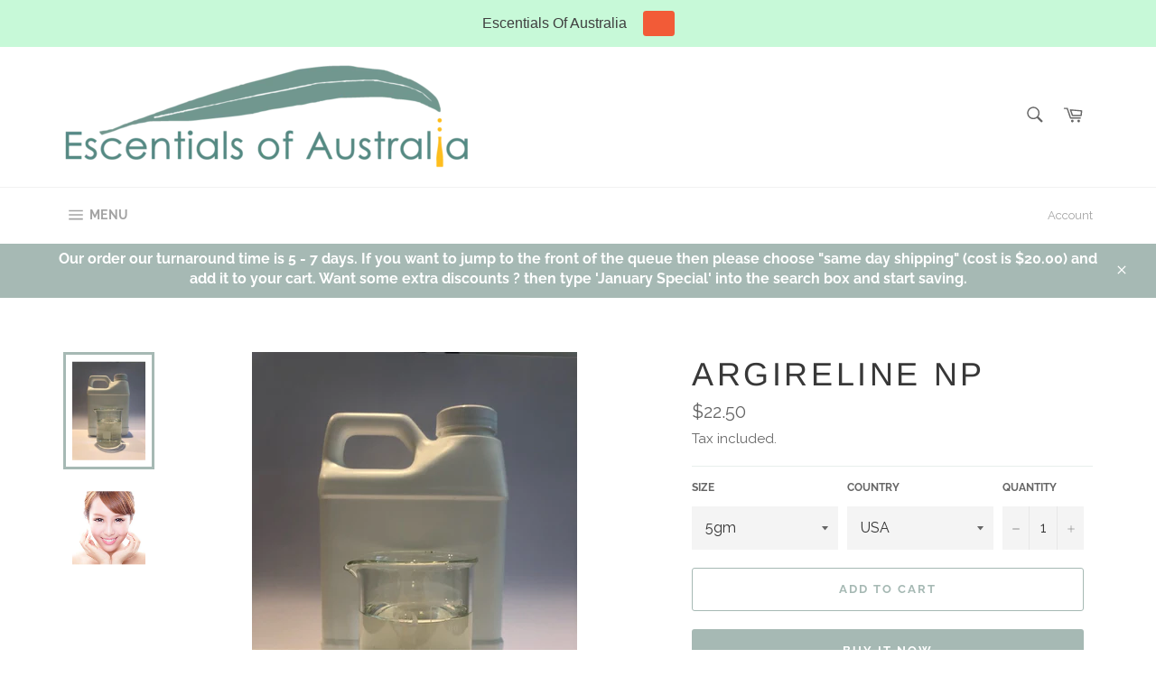

--- FILE ---
content_type: text/html; charset=utf-8
request_url: https://www.escentialsofaustralia.com/products/productid1419
body_size: 21162
content:
<!doctype html>
<html class="no-js" lang="en">
<head>

  <meta charset="utf-8">
  <meta http-equiv="X-UA-Compatible" content="IE=edge,chrome=1">
  <meta name="viewport" content="width=device-width,initial-scale=1">
  <meta name="theme-color" content="#ffffff">

  

  <link rel="canonical" href="https://www.escentialsofaustralia.com/products/productid1419">
  <title>
  Argireline NP &ndash; Escentials Of Australia 
  </title>

  
    <meta name="description" content=" CAS 616204-22-9 INCI Water, Acetyl Hexapeptide 8   (NP = non paraben) Argireline is a peptide (formerly named acetyl hexapeptide 3) , now acetyl hexapeptide 8 that assists in the reduction of the degree of existing facial wrinkles and demonstrated effectiveness against their development with regular use. In clinical s">
  

  <!-- /snippets/social-meta-tags.liquid -->




<meta property="og:site_name" content="Escentials Of Australia ">
<meta property="og:url" content="https://www.escentialsofaustralia.com/products/productid1419">
<meta property="og:title" content="Argireline NP">
<meta property="og:type" content="product">
<meta property="og:description" content=" CAS 616204-22-9 INCI Water, Acetyl Hexapeptide 8   (NP = non paraben) Argireline is a peptide (formerly named acetyl hexapeptide 3) , now acetyl hexapeptide 8 that assists in the reduction of the degree of existing facial wrinkles and demonstrated effectiveness against their development with regular use. In clinical s">

  <meta property="og:price:amount" content="22.50">
  <meta property="og:price:currency" content="AUD">

<meta property="og:image" content="http://www.escentialsofaustralia.com/cdn/shop/products/IMG_2777_1200x1200.jpg?v=1558244687"><meta property="og:image" content="http://www.escentialsofaustralia.com/cdn/shop/products/0000001419_ead4f3a4-beba-4698-bc5d-eea16baf12a3_1200x1200.jpeg?v=1558244639">
<meta property="og:image:secure_url" content="https://www.escentialsofaustralia.com/cdn/shop/products/IMG_2777_1200x1200.jpg?v=1558244687"><meta property="og:image:secure_url" content="https://www.escentialsofaustralia.com/cdn/shop/products/0000001419_ead4f3a4-beba-4698-bc5d-eea16baf12a3_1200x1200.jpeg?v=1558244639">


<meta name="twitter:card" content="summary_large_image">
<meta name="twitter:title" content="Argireline NP">
<meta name="twitter:description" content=" CAS 616204-22-9 INCI Water, Acetyl Hexapeptide 8   (NP = non paraben) Argireline is a peptide (formerly named acetyl hexapeptide 3) , now acetyl hexapeptide 8 that assists in the reduction of the degree of existing facial wrinkles and demonstrated effectiveness against their development with regular use. In clinical s">


  <script>
    document.documentElement.className = document.documentElement.className.replace('no-js', 'js');
  </script>

  <link href="//www.escentialsofaustralia.com/cdn/shop/t/7/assets/theme.scss.css?v=113507641519176553571762286060" rel="stylesheet" type="text/css" media="all" />

  <script>
    window.theme = window.theme || {};

    theme.strings = {
      stockAvailable: "1 available",
      addToCart: "Add to Cart",
      soldOut: "Sold Out",
      unavailable: "Unavailable",
      noStockAvailable: "The item could not be added to your cart because there are not enough in stock.",
      willNotShipUntil: "Will not ship until [date]",
      willBeInStockAfter: "Will be in stock after [date]",
      totalCartDiscount: "You're saving [savings]",
      addressError: "Error looking up that address",
      addressNoResults: "No results for that address",
      addressQueryLimit: "You have exceeded the Google API usage limit. Consider upgrading to a \u003ca href=\"https:\/\/developers.google.com\/maps\/premium\/usage-limits\"\u003ePremium Plan\u003c\/a\u003e.",
      authError: "There was a problem authenticating your Google Maps API Key.",
      slideNumber: "Slide [slide_number], current"
    };
  </script>

  <script src="//www.escentialsofaustralia.com/cdn/shop/t/7/assets/lazysizes.min.js?v=56045284683979784691549516498" async="async"></script>

  

  <script src="//www.escentialsofaustralia.com/cdn/shop/t/7/assets/vendor.js?v=59352919779726365461552436486" defer="defer"></script>

  
    <script>
      window.theme = window.theme || {};
      theme.moneyFormat = "${{amount}}";
    </script>
  

  <script src="//www.escentialsofaustralia.com/cdn/shop/t/7/assets/theme.js?v=177328582897607342661568178695" defer="defer"></script>

  <script>window.performance && window.performance.mark && window.performance.mark('shopify.content_for_header.start');</script><meta id="shopify-digital-wallet" name="shopify-digital-wallet" content="/10105130/digital_wallets/dialog">
<link rel="alternate" type="application/json+oembed" href="https://www.escentialsofaustralia.com/products/productid1419.oembed">
<script async="async" src="/checkouts/internal/preloads.js?locale=en-AU"></script>
<script id="shopify-features" type="application/json">{"accessToken":"33c951190ed70e215d8003f97e961c80","betas":["rich-media-storefront-analytics"],"domain":"www.escentialsofaustralia.com","predictiveSearch":true,"shopId":10105130,"locale":"en"}</script>
<script>var Shopify = Shopify || {};
Shopify.shop = "essentialsofnoosa.myshopify.com";
Shopify.locale = "en";
Shopify.currency = {"active":"AUD","rate":"1.0"};
Shopify.country = "AU";
Shopify.theme = {"name":"Venture","id":46229848142,"schema_name":"Venture","schema_version":"9.4.1","theme_store_id":775,"role":"main"};
Shopify.theme.handle = "null";
Shopify.theme.style = {"id":null,"handle":null};
Shopify.cdnHost = "www.escentialsofaustralia.com/cdn";
Shopify.routes = Shopify.routes || {};
Shopify.routes.root = "/";</script>
<script type="module">!function(o){(o.Shopify=o.Shopify||{}).modules=!0}(window);</script>
<script>!function(o){function n(){var o=[];function n(){o.push(Array.prototype.slice.apply(arguments))}return n.q=o,n}var t=o.Shopify=o.Shopify||{};t.loadFeatures=n(),t.autoloadFeatures=n()}(window);</script>
<script id="shop-js-analytics" type="application/json">{"pageType":"product"}</script>
<script defer="defer" async type="module" src="//www.escentialsofaustralia.com/cdn/shopifycloud/shop-js/modules/v2/client.init-shop-cart-sync_BT-GjEfc.en.esm.js"></script>
<script defer="defer" async type="module" src="//www.escentialsofaustralia.com/cdn/shopifycloud/shop-js/modules/v2/chunk.common_D58fp_Oc.esm.js"></script>
<script defer="defer" async type="module" src="//www.escentialsofaustralia.com/cdn/shopifycloud/shop-js/modules/v2/chunk.modal_xMitdFEc.esm.js"></script>
<script type="module">
  await import("//www.escentialsofaustralia.com/cdn/shopifycloud/shop-js/modules/v2/client.init-shop-cart-sync_BT-GjEfc.en.esm.js");
await import("//www.escentialsofaustralia.com/cdn/shopifycloud/shop-js/modules/v2/chunk.common_D58fp_Oc.esm.js");
await import("//www.escentialsofaustralia.com/cdn/shopifycloud/shop-js/modules/v2/chunk.modal_xMitdFEc.esm.js");

  window.Shopify.SignInWithShop?.initShopCartSync?.({"fedCMEnabled":true,"windoidEnabled":true});

</script>
<script>(function() {
  var isLoaded = false;
  function asyncLoad() {
    if (isLoaded) return;
    isLoaded = true;
    var urls = ["https:\/\/www.goldendev.win\/shopify\/add-to-cart\/js\/add-to-cart.js?shop=essentialsofnoosa.myshopify.com","https:\/\/tnc-app.herokuapp.com\/get_script\/ebab9d92691811ec822fba26bed0936f.js?v=410419\u0026shop=essentialsofnoosa.myshopify.com","https:\/\/cks3.amplifiedcdn.com\/ckjs.production.min.js?unique_id=essentialsofnoosa.myshopify.com\u0026shop=essentialsofnoosa.myshopify.com","https:\/\/ccjs.amplifiedcdn.com\/ccjs.umd.js?unique_id=essentialsofnoosa.myshopify.com\u0026shop=essentialsofnoosa.myshopify.com","https:\/\/cdn.hextom.com\/js\/quickannouncementbar.js?shop=essentialsofnoosa.myshopify.com"];
    for (var i = 0; i < urls.length; i++) {
      var s = document.createElement('script');
      s.type = 'text/javascript';
      s.async = true;
      s.src = urls[i];
      var x = document.getElementsByTagName('script')[0];
      x.parentNode.insertBefore(s, x);
    }
  };
  if(window.attachEvent) {
    window.attachEvent('onload', asyncLoad);
  } else {
    window.addEventListener('load', asyncLoad, false);
  }
})();</script>
<script id="__st">var __st={"a":10105130,"offset":36000,"reqid":"a807d4b0-c2a4-4bf8-b952-0109cc450d71-1769448971","pageurl":"www.escentialsofaustralia.com\/products\/productid1419","u":"532bf1b82d29","p":"product","rtyp":"product","rid":3002037379};</script>
<script>window.ShopifyPaypalV4VisibilityTracking = true;</script>
<script id="captcha-bootstrap">!function(){'use strict';const t='contact',e='account',n='new_comment',o=[[t,t],['blogs',n],['comments',n],[t,'customer']],c=[[e,'customer_login'],[e,'guest_login'],[e,'recover_customer_password'],[e,'create_customer']],r=t=>t.map((([t,e])=>`form[action*='/${t}']:not([data-nocaptcha='true']) input[name='form_type'][value='${e}']`)).join(','),a=t=>()=>t?[...document.querySelectorAll(t)].map((t=>t.form)):[];function s(){const t=[...o],e=r(t);return a(e)}const i='password',u='form_key',d=['recaptcha-v3-token','g-recaptcha-response','h-captcha-response',i],f=()=>{try{return window.sessionStorage}catch{return}},m='__shopify_v',_=t=>t.elements[u];function p(t,e,n=!1){try{const o=window.sessionStorage,c=JSON.parse(o.getItem(e)),{data:r}=function(t){const{data:e,action:n}=t;return t[m]||n?{data:e,action:n}:{data:t,action:n}}(c);for(const[e,n]of Object.entries(r))t.elements[e]&&(t.elements[e].value=n);n&&o.removeItem(e)}catch(o){console.error('form repopulation failed',{error:o})}}const l='form_type',E='cptcha';function T(t){t.dataset[E]=!0}const w=window,h=w.document,L='Shopify',v='ce_forms',y='captcha';let A=!1;((t,e)=>{const n=(g='f06e6c50-85a8-45c8-87d0-21a2b65856fe',I='https://cdn.shopify.com/shopifycloud/storefront-forms-hcaptcha/ce_storefront_forms_captcha_hcaptcha.v1.5.2.iife.js',D={infoText:'Protected by hCaptcha',privacyText:'Privacy',termsText:'Terms'},(t,e,n)=>{const o=w[L][v],c=o.bindForm;if(c)return c(t,g,e,D).then(n);var r;o.q.push([[t,g,e,D],n]),r=I,A||(h.body.append(Object.assign(h.createElement('script'),{id:'captcha-provider',async:!0,src:r})),A=!0)});var g,I,D;w[L]=w[L]||{},w[L][v]=w[L][v]||{},w[L][v].q=[],w[L][y]=w[L][y]||{},w[L][y].protect=function(t,e){n(t,void 0,e),T(t)},Object.freeze(w[L][y]),function(t,e,n,w,h,L){const[v,y,A,g]=function(t,e,n){const i=e?o:[],u=t?c:[],d=[...i,...u],f=r(d),m=r(i),_=r(d.filter((([t,e])=>n.includes(e))));return[a(f),a(m),a(_),s()]}(w,h,L),I=t=>{const e=t.target;return e instanceof HTMLFormElement?e:e&&e.form},D=t=>v().includes(t);t.addEventListener('submit',(t=>{const e=I(t);if(!e)return;const n=D(e)&&!e.dataset.hcaptchaBound&&!e.dataset.recaptchaBound,o=_(e),c=g().includes(e)&&(!o||!o.value);(n||c)&&t.preventDefault(),c&&!n&&(function(t){try{if(!f())return;!function(t){const e=f();if(!e)return;const n=_(t);if(!n)return;const o=n.value;o&&e.removeItem(o)}(t);const e=Array.from(Array(32),(()=>Math.random().toString(36)[2])).join('');!function(t,e){_(t)||t.append(Object.assign(document.createElement('input'),{type:'hidden',name:u})),t.elements[u].value=e}(t,e),function(t,e){const n=f();if(!n)return;const o=[...t.querySelectorAll(`input[type='${i}']`)].map((({name:t})=>t)),c=[...d,...o],r={};for(const[a,s]of new FormData(t).entries())c.includes(a)||(r[a]=s);n.setItem(e,JSON.stringify({[m]:1,action:t.action,data:r}))}(t,e)}catch(e){console.error('failed to persist form',e)}}(e),e.submit())}));const S=(t,e)=>{t&&!t.dataset[E]&&(n(t,e.some((e=>e===t))),T(t))};for(const o of['focusin','change'])t.addEventListener(o,(t=>{const e=I(t);D(e)&&S(e,y())}));const B=e.get('form_key'),M=e.get(l),P=B&&M;t.addEventListener('DOMContentLoaded',(()=>{const t=y();if(P)for(const e of t)e.elements[l].value===M&&p(e,B);[...new Set([...A(),...v().filter((t=>'true'===t.dataset.shopifyCaptcha))])].forEach((e=>S(e,t)))}))}(h,new URLSearchParams(w.location.search),n,t,e,['guest_login'])})(!0,!0)}();</script>
<script integrity="sha256-4kQ18oKyAcykRKYeNunJcIwy7WH5gtpwJnB7kiuLZ1E=" data-source-attribution="shopify.loadfeatures" defer="defer" src="//www.escentialsofaustralia.com/cdn/shopifycloud/storefront/assets/storefront/load_feature-a0a9edcb.js" crossorigin="anonymous"></script>
<script data-source-attribution="shopify.dynamic_checkout.dynamic.init">var Shopify=Shopify||{};Shopify.PaymentButton=Shopify.PaymentButton||{isStorefrontPortableWallets:!0,init:function(){window.Shopify.PaymentButton.init=function(){};var t=document.createElement("script");t.src="https://www.escentialsofaustralia.com/cdn/shopifycloud/portable-wallets/latest/portable-wallets.en.js",t.type="module",document.head.appendChild(t)}};
</script>
<script data-source-attribution="shopify.dynamic_checkout.buyer_consent">
  function portableWalletsHideBuyerConsent(e){var t=document.getElementById("shopify-buyer-consent"),n=document.getElementById("shopify-subscription-policy-button");t&&n&&(t.classList.add("hidden"),t.setAttribute("aria-hidden","true"),n.removeEventListener("click",e))}function portableWalletsShowBuyerConsent(e){var t=document.getElementById("shopify-buyer-consent"),n=document.getElementById("shopify-subscription-policy-button");t&&n&&(t.classList.remove("hidden"),t.removeAttribute("aria-hidden"),n.addEventListener("click",e))}window.Shopify?.PaymentButton&&(window.Shopify.PaymentButton.hideBuyerConsent=portableWalletsHideBuyerConsent,window.Shopify.PaymentButton.showBuyerConsent=portableWalletsShowBuyerConsent);
</script>
<script>
  function portableWalletsCleanup(e){e&&e.src&&console.error("Failed to load portable wallets script "+e.src);var t=document.querySelectorAll("shopify-accelerated-checkout .shopify-payment-button__skeleton, shopify-accelerated-checkout-cart .wallet-cart-button__skeleton"),e=document.getElementById("shopify-buyer-consent");for(let e=0;e<t.length;e++)t[e].remove();e&&e.remove()}function portableWalletsNotLoadedAsModule(e){e instanceof ErrorEvent&&"string"==typeof e.message&&e.message.includes("import.meta")&&"string"==typeof e.filename&&e.filename.includes("portable-wallets")&&(window.removeEventListener("error",portableWalletsNotLoadedAsModule),window.Shopify.PaymentButton.failedToLoad=e,"loading"===document.readyState?document.addEventListener("DOMContentLoaded",window.Shopify.PaymentButton.init):window.Shopify.PaymentButton.init())}window.addEventListener("error",portableWalletsNotLoadedAsModule);
</script>

<script type="module" src="https://www.escentialsofaustralia.com/cdn/shopifycloud/portable-wallets/latest/portable-wallets.en.js" onError="portableWalletsCleanup(this)" crossorigin="anonymous"></script>
<script nomodule>
  document.addEventListener("DOMContentLoaded", portableWalletsCleanup);
</script>

<link id="shopify-accelerated-checkout-styles" rel="stylesheet" media="screen" href="https://www.escentialsofaustralia.com/cdn/shopifycloud/portable-wallets/latest/accelerated-checkout-backwards-compat.css" crossorigin="anonymous">
<style id="shopify-accelerated-checkout-cart">
        #shopify-buyer-consent {
  margin-top: 1em;
  display: inline-block;
  width: 100%;
}

#shopify-buyer-consent.hidden {
  display: none;
}

#shopify-subscription-policy-button {
  background: none;
  border: none;
  padding: 0;
  text-decoration: underline;
  font-size: inherit;
  cursor: pointer;
}

#shopify-subscription-policy-button::before {
  box-shadow: none;
}

      </style>

<script>window.performance && window.performance.mark && window.performance.mark('shopify.content_for_header.end');</script>


<!-- BeginConsistentCartAddon -->  <script>    Shopify.customer_logged_in = false ;  Shopify.customer_email = "" ;  Shopify.log_uuids = true;    </script>  <!-- EndConsistentCartAddon -->
<link href='https://fonts.googleapis.com/css?family=Lato:300,400,700,900|Manjari:400,700|Nunito:300,400,600,700,800|Roboto:300,400,500,700,900&display=swap' rel='stylesheet'>
                                   <link rel='stylesheet' href='https://www.reorder.veliora.com/css/re-order.css?v=2026-01-07 02:03:07'>
<!-- BEGIN app block: shopify://apps/reorder-hero-repeat-order/blocks/app/59111582-76b6-4eca-a62b-fbe4ab6fb661 -->
<!-- END app block --><script src="https://cdn.shopify.com/extensions/019b4cd4-ce87-7752-86d0-57bbe998296f/reorder-hero-23/assets/reorder-hero.js" type="text/javascript" defer="defer"></script>
<link href="https://monorail-edge.shopifysvc.com" rel="dns-prefetch">
<script>(function(){if ("sendBeacon" in navigator && "performance" in window) {try {var session_token_from_headers = performance.getEntriesByType('navigation')[0].serverTiming.find(x => x.name == '_s').description;} catch {var session_token_from_headers = undefined;}var session_cookie_matches = document.cookie.match(/_shopify_s=([^;]*)/);var session_token_from_cookie = session_cookie_matches && session_cookie_matches.length === 2 ? session_cookie_matches[1] : "";var session_token = session_token_from_headers || session_token_from_cookie || "";function handle_abandonment_event(e) {var entries = performance.getEntries().filter(function(entry) {return /monorail-edge.shopifysvc.com/.test(entry.name);});if (!window.abandonment_tracked && entries.length === 0) {window.abandonment_tracked = true;var currentMs = Date.now();var navigation_start = performance.timing.navigationStart;var payload = {shop_id: 10105130,url: window.location.href,navigation_start,duration: currentMs - navigation_start,session_token,page_type: "product"};window.navigator.sendBeacon("https://monorail-edge.shopifysvc.com/v1/produce", JSON.stringify({schema_id: "online_store_buyer_site_abandonment/1.1",payload: payload,metadata: {event_created_at_ms: currentMs,event_sent_at_ms: currentMs}}));}}window.addEventListener('pagehide', handle_abandonment_event);}}());</script>
<script id="web-pixels-manager-setup">(function e(e,d,r,n,o){if(void 0===o&&(o={}),!Boolean(null===(a=null===(i=window.Shopify)||void 0===i?void 0:i.analytics)||void 0===a?void 0:a.replayQueue)){var i,a;window.Shopify=window.Shopify||{};var t=window.Shopify;t.analytics=t.analytics||{};var s=t.analytics;s.replayQueue=[],s.publish=function(e,d,r){return s.replayQueue.push([e,d,r]),!0};try{self.performance.mark("wpm:start")}catch(e){}var l=function(){var e={modern:/Edge?\/(1{2}[4-9]|1[2-9]\d|[2-9]\d{2}|\d{4,})\.\d+(\.\d+|)|Firefox\/(1{2}[4-9]|1[2-9]\d|[2-9]\d{2}|\d{4,})\.\d+(\.\d+|)|Chrom(ium|e)\/(9{2}|\d{3,})\.\d+(\.\d+|)|(Maci|X1{2}).+ Version\/(15\.\d+|(1[6-9]|[2-9]\d|\d{3,})\.\d+)([,.]\d+|)( \(\w+\)|)( Mobile\/\w+|) Safari\/|Chrome.+OPR\/(9{2}|\d{3,})\.\d+\.\d+|(CPU[ +]OS|iPhone[ +]OS|CPU[ +]iPhone|CPU IPhone OS|CPU iPad OS)[ +]+(15[._]\d+|(1[6-9]|[2-9]\d|\d{3,})[._]\d+)([._]\d+|)|Android:?[ /-](13[3-9]|1[4-9]\d|[2-9]\d{2}|\d{4,})(\.\d+|)(\.\d+|)|Android.+Firefox\/(13[5-9]|1[4-9]\d|[2-9]\d{2}|\d{4,})\.\d+(\.\d+|)|Android.+Chrom(ium|e)\/(13[3-9]|1[4-9]\d|[2-9]\d{2}|\d{4,})\.\d+(\.\d+|)|SamsungBrowser\/([2-9]\d|\d{3,})\.\d+/,legacy:/Edge?\/(1[6-9]|[2-9]\d|\d{3,})\.\d+(\.\d+|)|Firefox\/(5[4-9]|[6-9]\d|\d{3,})\.\d+(\.\d+|)|Chrom(ium|e)\/(5[1-9]|[6-9]\d|\d{3,})\.\d+(\.\d+|)([\d.]+$|.*Safari\/(?![\d.]+ Edge\/[\d.]+$))|(Maci|X1{2}).+ Version\/(10\.\d+|(1[1-9]|[2-9]\d|\d{3,})\.\d+)([,.]\d+|)( \(\w+\)|)( Mobile\/\w+|) Safari\/|Chrome.+OPR\/(3[89]|[4-9]\d|\d{3,})\.\d+\.\d+|(CPU[ +]OS|iPhone[ +]OS|CPU[ +]iPhone|CPU IPhone OS|CPU iPad OS)[ +]+(10[._]\d+|(1[1-9]|[2-9]\d|\d{3,})[._]\d+)([._]\d+|)|Android:?[ /-](13[3-9]|1[4-9]\d|[2-9]\d{2}|\d{4,})(\.\d+|)(\.\d+|)|Mobile Safari.+OPR\/([89]\d|\d{3,})\.\d+\.\d+|Android.+Firefox\/(13[5-9]|1[4-9]\d|[2-9]\d{2}|\d{4,})\.\d+(\.\d+|)|Android.+Chrom(ium|e)\/(13[3-9]|1[4-9]\d|[2-9]\d{2}|\d{4,})\.\d+(\.\d+|)|Android.+(UC? ?Browser|UCWEB|U3)[ /]?(15\.([5-9]|\d{2,})|(1[6-9]|[2-9]\d|\d{3,})\.\d+)\.\d+|SamsungBrowser\/(5\.\d+|([6-9]|\d{2,})\.\d+)|Android.+MQ{2}Browser\/(14(\.(9|\d{2,})|)|(1[5-9]|[2-9]\d|\d{3,})(\.\d+|))(\.\d+|)|K[Aa][Ii]OS\/(3\.\d+|([4-9]|\d{2,})\.\d+)(\.\d+|)/},d=e.modern,r=e.legacy,n=navigator.userAgent;return n.match(d)?"modern":n.match(r)?"legacy":"unknown"}(),u="modern"===l?"modern":"legacy",c=(null!=n?n:{modern:"",legacy:""})[u],f=function(e){return[e.baseUrl,"/wpm","/b",e.hashVersion,"modern"===e.buildTarget?"m":"l",".js"].join("")}({baseUrl:d,hashVersion:r,buildTarget:u}),m=function(e){var d=e.version,r=e.bundleTarget,n=e.surface,o=e.pageUrl,i=e.monorailEndpoint;return{emit:function(e){var a=e.status,t=e.errorMsg,s=(new Date).getTime(),l=JSON.stringify({metadata:{event_sent_at_ms:s},events:[{schema_id:"web_pixels_manager_load/3.1",payload:{version:d,bundle_target:r,page_url:o,status:a,surface:n,error_msg:t},metadata:{event_created_at_ms:s}}]});if(!i)return console&&console.warn&&console.warn("[Web Pixels Manager] No Monorail endpoint provided, skipping logging."),!1;try{return self.navigator.sendBeacon.bind(self.navigator)(i,l)}catch(e){}var u=new XMLHttpRequest;try{return u.open("POST",i,!0),u.setRequestHeader("Content-Type","text/plain"),u.send(l),!0}catch(e){return console&&console.warn&&console.warn("[Web Pixels Manager] Got an unhandled error while logging to Monorail."),!1}}}}({version:r,bundleTarget:l,surface:e.surface,pageUrl:self.location.href,monorailEndpoint:e.monorailEndpoint});try{o.browserTarget=l,function(e){var d=e.src,r=e.async,n=void 0===r||r,o=e.onload,i=e.onerror,a=e.sri,t=e.scriptDataAttributes,s=void 0===t?{}:t,l=document.createElement("script"),u=document.querySelector("head"),c=document.querySelector("body");if(l.async=n,l.src=d,a&&(l.integrity=a,l.crossOrigin="anonymous"),s)for(var f in s)if(Object.prototype.hasOwnProperty.call(s,f))try{l.dataset[f]=s[f]}catch(e){}if(o&&l.addEventListener("load",o),i&&l.addEventListener("error",i),u)u.appendChild(l);else{if(!c)throw new Error("Did not find a head or body element to append the script");c.appendChild(l)}}({src:f,async:!0,onload:function(){if(!function(){var e,d;return Boolean(null===(d=null===(e=window.Shopify)||void 0===e?void 0:e.analytics)||void 0===d?void 0:d.initialized)}()){var d=window.webPixelsManager.init(e)||void 0;if(d){var r=window.Shopify.analytics;r.replayQueue.forEach((function(e){var r=e[0],n=e[1],o=e[2];d.publishCustomEvent(r,n,o)})),r.replayQueue=[],r.publish=d.publishCustomEvent,r.visitor=d.visitor,r.initialized=!0}}},onerror:function(){return m.emit({status:"failed",errorMsg:"".concat(f," has failed to load")})},sri:function(e){var d=/^sha384-[A-Za-z0-9+/=]+$/;return"string"==typeof e&&d.test(e)}(c)?c:"",scriptDataAttributes:o}),m.emit({status:"loading"})}catch(e){m.emit({status:"failed",errorMsg:(null==e?void 0:e.message)||"Unknown error"})}}})({shopId: 10105130,storefrontBaseUrl: "https://www.escentialsofaustralia.com",extensionsBaseUrl: "https://extensions.shopifycdn.com/cdn/shopifycloud/web-pixels-manager",monorailEndpoint: "https://monorail-edge.shopifysvc.com/unstable/produce_batch",surface: "storefront-renderer",enabledBetaFlags: ["2dca8a86"],webPixelsConfigList: [{"id":"shopify-app-pixel","configuration":"{}","eventPayloadVersion":"v1","runtimeContext":"STRICT","scriptVersion":"0450","apiClientId":"shopify-pixel","type":"APP","privacyPurposes":["ANALYTICS","MARKETING"]},{"id":"shopify-custom-pixel","eventPayloadVersion":"v1","runtimeContext":"LAX","scriptVersion":"0450","apiClientId":"shopify-pixel","type":"CUSTOM","privacyPurposes":["ANALYTICS","MARKETING"]}],isMerchantRequest: false,initData: {"shop":{"name":"Escentials Of Australia ","paymentSettings":{"currencyCode":"AUD"},"myshopifyDomain":"essentialsofnoosa.myshopify.com","countryCode":"AU","storefrontUrl":"https:\/\/www.escentialsofaustralia.com"},"customer":null,"cart":null,"checkout":null,"productVariants":[{"price":{"amount":22.5,"currencyCode":"AUD"},"product":{"title":"Argireline NP","vendor":"Escentials of Australia","id":"3002037379","untranslatedTitle":"Argireline NP","url":"\/products\/productid1419","type":"Cosmetic, Base \u0026 Raw Ingredients"},"id":"8756957635","image":{"src":"\/\/www.escentialsofaustralia.com\/cdn\/shop\/products\/IMG_2777.jpg?v=1558244687"},"sku":"1419","title":"5gm \/ USA","untranslatedTitle":"5gm \/ USA"},{"price":{"amount":86.0,"currencyCode":"AUD"},"product":{"title":"Argireline NP","vendor":"Escentials of Australia","id":"3002037379","untranslatedTitle":"Argireline NP","url":"\/products\/productid1419","type":"Cosmetic, Base \u0026 Raw Ingredients"},"id":"8756957699","image":{"src":"\/\/www.escentialsofaustralia.com\/cdn\/shop\/products\/IMG_2777.jpg?v=1558244687"},"sku":"1419","title":"25gm \/ USA","untranslatedTitle":"25gm \/ USA"},{"price":{"amount":290.0,"currencyCode":"AUD"},"product":{"title":"Argireline NP","vendor":"Escentials of Australia","id":"3002037379","untranslatedTitle":"Argireline NP","url":"\/products\/productid1419","type":"Cosmetic, Base \u0026 Raw Ingredients"},"id":"8756957763","image":{"src":"\/\/www.escentialsofaustralia.com\/cdn\/shop\/products\/IMG_2777.jpg?v=1558244687"},"sku":"1419","title":"100gm \/ USA","untranslatedTitle":"100gm \/ USA"},{"price":{"amount":710.0,"currencyCode":"AUD"},"product":{"title":"Argireline NP","vendor":"Escentials of Australia","id":"3002037379","untranslatedTitle":"Argireline NP","url":"\/products\/productid1419","type":"Cosmetic, Base \u0026 Raw Ingredients"},"id":"8756957891","image":{"src":"\/\/www.escentialsofaustralia.com\/cdn\/shop\/products\/IMG_2777.jpg?v=1558244687"},"sku":"1419","title":"500gm \/ USA","untranslatedTitle":"500gm \/ USA"},{"price":{"amount":1210.0,"currencyCode":"AUD"},"product":{"title":"Argireline NP","vendor":"Escentials of Australia","id":"3002037379","untranslatedTitle":"Argireline NP","url":"\/products\/productid1419","type":"Cosmetic, Base \u0026 Raw Ingredients"},"id":"45954045772001","image":{"src":"\/\/www.escentialsofaustralia.com\/cdn\/shop\/products\/IMG_2777.jpg?v=1558244687"},"sku":"14191000","title":"1kg \/ USA","untranslatedTitle":"1kg \/ USA"}],"purchasingCompany":null},},"https://www.escentialsofaustralia.com/cdn","fcfee988w5aeb613cpc8e4bc33m6693e112",{"modern":"","legacy":""},{"shopId":"10105130","storefrontBaseUrl":"https:\/\/www.escentialsofaustralia.com","extensionBaseUrl":"https:\/\/extensions.shopifycdn.com\/cdn\/shopifycloud\/web-pixels-manager","surface":"storefront-renderer","enabledBetaFlags":"[\"2dca8a86\"]","isMerchantRequest":"false","hashVersion":"fcfee988w5aeb613cpc8e4bc33m6693e112","publish":"custom","events":"[[\"page_viewed\",{}],[\"product_viewed\",{\"productVariant\":{\"price\":{\"amount\":22.5,\"currencyCode\":\"AUD\"},\"product\":{\"title\":\"Argireline NP\",\"vendor\":\"Escentials of Australia\",\"id\":\"3002037379\",\"untranslatedTitle\":\"Argireline NP\",\"url\":\"\/products\/productid1419\",\"type\":\"Cosmetic, Base \u0026 Raw Ingredients\"},\"id\":\"8756957635\",\"image\":{\"src\":\"\/\/www.escentialsofaustralia.com\/cdn\/shop\/products\/IMG_2777.jpg?v=1558244687\"},\"sku\":\"1419\",\"title\":\"5gm \/ USA\",\"untranslatedTitle\":\"5gm \/ USA\"}}]]"});</script><script>
  window.ShopifyAnalytics = window.ShopifyAnalytics || {};
  window.ShopifyAnalytics.meta = window.ShopifyAnalytics.meta || {};
  window.ShopifyAnalytics.meta.currency = 'AUD';
  var meta = {"product":{"id":3002037379,"gid":"gid:\/\/shopify\/Product\/3002037379","vendor":"Escentials of Australia","type":"Cosmetic, Base \u0026 Raw Ingredients","handle":"productid1419","variants":[{"id":8756957635,"price":2250,"name":"Argireline NP - 5gm \/ USA","public_title":"5gm \/ USA","sku":"1419"},{"id":8756957699,"price":8600,"name":"Argireline NP - 25gm \/ USA","public_title":"25gm \/ USA","sku":"1419"},{"id":8756957763,"price":29000,"name":"Argireline NP - 100gm \/ USA","public_title":"100gm \/ USA","sku":"1419"},{"id":8756957891,"price":71000,"name":"Argireline NP - 500gm \/ USA","public_title":"500gm \/ USA","sku":"1419"},{"id":45954045772001,"price":121000,"name":"Argireline NP - 1kg \/ USA","public_title":"1kg \/ USA","sku":"14191000"}],"remote":false},"page":{"pageType":"product","resourceType":"product","resourceId":3002037379,"requestId":"a807d4b0-c2a4-4bf8-b952-0109cc450d71-1769448971"}};
  for (var attr in meta) {
    window.ShopifyAnalytics.meta[attr] = meta[attr];
  }
</script>
<script class="analytics">
  (function () {
    var customDocumentWrite = function(content) {
      var jquery = null;

      if (window.jQuery) {
        jquery = window.jQuery;
      } else if (window.Checkout && window.Checkout.$) {
        jquery = window.Checkout.$;
      }

      if (jquery) {
        jquery('body').append(content);
      }
    };

    var hasLoggedConversion = function(token) {
      if (token) {
        return document.cookie.indexOf('loggedConversion=' + token) !== -1;
      }
      return false;
    }

    var setCookieIfConversion = function(token) {
      if (token) {
        var twoMonthsFromNow = new Date(Date.now());
        twoMonthsFromNow.setMonth(twoMonthsFromNow.getMonth() + 2);

        document.cookie = 'loggedConversion=' + token + '; expires=' + twoMonthsFromNow;
      }
    }

    var trekkie = window.ShopifyAnalytics.lib = window.trekkie = window.trekkie || [];
    if (trekkie.integrations) {
      return;
    }
    trekkie.methods = [
      'identify',
      'page',
      'ready',
      'track',
      'trackForm',
      'trackLink'
    ];
    trekkie.factory = function(method) {
      return function() {
        var args = Array.prototype.slice.call(arguments);
        args.unshift(method);
        trekkie.push(args);
        return trekkie;
      };
    };
    for (var i = 0; i < trekkie.methods.length; i++) {
      var key = trekkie.methods[i];
      trekkie[key] = trekkie.factory(key);
    }
    trekkie.load = function(config) {
      trekkie.config = config || {};
      trekkie.config.initialDocumentCookie = document.cookie;
      var first = document.getElementsByTagName('script')[0];
      var script = document.createElement('script');
      script.type = 'text/javascript';
      script.onerror = function(e) {
        var scriptFallback = document.createElement('script');
        scriptFallback.type = 'text/javascript';
        scriptFallback.onerror = function(error) {
                var Monorail = {
      produce: function produce(monorailDomain, schemaId, payload) {
        var currentMs = new Date().getTime();
        var event = {
          schema_id: schemaId,
          payload: payload,
          metadata: {
            event_created_at_ms: currentMs,
            event_sent_at_ms: currentMs
          }
        };
        return Monorail.sendRequest("https://" + monorailDomain + "/v1/produce", JSON.stringify(event));
      },
      sendRequest: function sendRequest(endpointUrl, payload) {
        // Try the sendBeacon API
        if (window && window.navigator && typeof window.navigator.sendBeacon === 'function' && typeof window.Blob === 'function' && !Monorail.isIos12()) {
          var blobData = new window.Blob([payload], {
            type: 'text/plain'
          });

          if (window.navigator.sendBeacon(endpointUrl, blobData)) {
            return true;
          } // sendBeacon was not successful

        } // XHR beacon

        var xhr = new XMLHttpRequest();

        try {
          xhr.open('POST', endpointUrl);
          xhr.setRequestHeader('Content-Type', 'text/plain');
          xhr.send(payload);
        } catch (e) {
          console.log(e);
        }

        return false;
      },
      isIos12: function isIos12() {
        return window.navigator.userAgent.lastIndexOf('iPhone; CPU iPhone OS 12_') !== -1 || window.navigator.userAgent.lastIndexOf('iPad; CPU OS 12_') !== -1;
      }
    };
    Monorail.produce('monorail-edge.shopifysvc.com',
      'trekkie_storefront_load_errors/1.1',
      {shop_id: 10105130,
      theme_id: 46229848142,
      app_name: "storefront",
      context_url: window.location.href,
      source_url: "//www.escentialsofaustralia.com/cdn/s/trekkie.storefront.a804e9514e4efded663580eddd6991fcc12b5451.min.js"});

        };
        scriptFallback.async = true;
        scriptFallback.src = '//www.escentialsofaustralia.com/cdn/s/trekkie.storefront.a804e9514e4efded663580eddd6991fcc12b5451.min.js';
        first.parentNode.insertBefore(scriptFallback, first);
      };
      script.async = true;
      script.src = '//www.escentialsofaustralia.com/cdn/s/trekkie.storefront.a804e9514e4efded663580eddd6991fcc12b5451.min.js';
      first.parentNode.insertBefore(script, first);
    };
    trekkie.load(
      {"Trekkie":{"appName":"storefront","development":false,"defaultAttributes":{"shopId":10105130,"isMerchantRequest":null,"themeId":46229848142,"themeCityHash":"11467665686822801336","contentLanguage":"en","currency":"AUD","eventMetadataId":"6fa45561-33ab-45a5-842f-b0725ea7df20"},"isServerSideCookieWritingEnabled":true,"monorailRegion":"shop_domain","enabledBetaFlags":["65f19447"]},"Session Attribution":{},"S2S":{"facebookCapiEnabled":false,"source":"trekkie-storefront-renderer","apiClientId":580111}}
    );

    var loaded = false;
    trekkie.ready(function() {
      if (loaded) return;
      loaded = true;

      window.ShopifyAnalytics.lib = window.trekkie;

      var originalDocumentWrite = document.write;
      document.write = customDocumentWrite;
      try { window.ShopifyAnalytics.merchantGoogleAnalytics.call(this); } catch(error) {};
      document.write = originalDocumentWrite;

      window.ShopifyAnalytics.lib.page(null,{"pageType":"product","resourceType":"product","resourceId":3002037379,"requestId":"a807d4b0-c2a4-4bf8-b952-0109cc450d71-1769448971","shopifyEmitted":true});

      var match = window.location.pathname.match(/checkouts\/(.+)\/(thank_you|post_purchase)/)
      var token = match? match[1]: undefined;
      if (!hasLoggedConversion(token)) {
        setCookieIfConversion(token);
        window.ShopifyAnalytics.lib.track("Viewed Product",{"currency":"AUD","variantId":8756957635,"productId":3002037379,"productGid":"gid:\/\/shopify\/Product\/3002037379","name":"Argireline NP - 5gm \/ USA","price":"22.50","sku":"1419","brand":"Escentials of Australia","variant":"5gm \/ USA","category":"Cosmetic, Base \u0026 Raw Ingredients","nonInteraction":true,"remote":false},undefined,undefined,{"shopifyEmitted":true});
      window.ShopifyAnalytics.lib.track("monorail:\/\/trekkie_storefront_viewed_product\/1.1",{"currency":"AUD","variantId":8756957635,"productId":3002037379,"productGid":"gid:\/\/shopify\/Product\/3002037379","name":"Argireline NP - 5gm \/ USA","price":"22.50","sku":"1419","brand":"Escentials of Australia","variant":"5gm \/ USA","category":"Cosmetic, Base \u0026 Raw Ingredients","nonInteraction":true,"remote":false,"referer":"https:\/\/www.escentialsofaustralia.com\/products\/productid1419"});
      }
    });


        var eventsListenerScript = document.createElement('script');
        eventsListenerScript.async = true;
        eventsListenerScript.src = "//www.escentialsofaustralia.com/cdn/shopifycloud/storefront/assets/shop_events_listener-3da45d37.js";
        document.getElementsByTagName('head')[0].appendChild(eventsListenerScript);

})();</script>
<script
  defer
  src="https://www.escentialsofaustralia.com/cdn/shopifycloud/perf-kit/shopify-perf-kit-3.0.4.min.js"
  data-application="storefront-renderer"
  data-shop-id="10105130"
  data-render-region="gcp-us-east1"
  data-page-type="product"
  data-theme-instance-id="46229848142"
  data-theme-name="Venture"
  data-theme-version="9.4.1"
  data-monorail-region="shop_domain"
  data-resource-timing-sampling-rate="10"
  data-shs="true"
  data-shs-beacon="true"
  data-shs-export-with-fetch="true"
  data-shs-logs-sample-rate="1"
  data-shs-beacon-endpoint="https://www.escentialsofaustralia.com/api/collect"
></script>
</head>

<body class="template-product" >

  <a class="in-page-link visually-hidden skip-link" href="#MainContent">
    Skip to content
  </a>

  <div id="shopify-section-header" class="shopify-section"><style>
.site-header__logo img {
  max-width: 950px;
}
</style>

<div id="NavDrawer" class="drawer drawer--left">
  <div class="drawer__inner">
    <form action="/search" method="get" class="drawer__search" role="search">
      <input type="search" name="q" placeholder="Search" aria-label="Search" class="drawer__search-input">

      <button type="submit" class="text-link drawer__search-submit">
        <svg aria-hidden="true" focusable="false" role="presentation" class="icon icon-search" viewBox="0 0 32 32"><path fill="#444" d="M21.839 18.771a10.012 10.012 0 0 0 1.57-5.39c0-5.548-4.493-10.048-10.034-10.048-5.548 0-10.041 4.499-10.041 10.048s4.493 10.048 10.034 10.048c2.012 0 3.886-.594 5.456-1.61l.455-.317 7.165 7.165 2.223-2.263-7.158-7.165.33-.468zM18.995 7.767c1.498 1.498 2.322 3.49 2.322 5.608s-.825 4.11-2.322 5.608c-1.498 1.498-3.49 2.322-5.608 2.322s-4.11-.825-5.608-2.322c-1.498-1.498-2.322-3.49-2.322-5.608s.825-4.11 2.322-5.608c1.498-1.498 3.49-2.322 5.608-2.322s4.11.825 5.608 2.322z"/></svg>
        <span class="icon__fallback-text">Search</span>
      </button>
    </form>
    <ul class="drawer__nav">
      
        

        
          <li class="drawer__nav-item">
            <a href="/"
              class="drawer__nav-link drawer__nav-link--top-level"
              
            >
              Home
            </a>
          </li>
        
      
        

        
          <li class="drawer__nav-item">
            <a href="/collections/essential-oils"
              class="drawer__nav-link drawer__nav-link--top-level"
              
            >
              Essential Oils 
            </a>
          </li>
        
      
        

        
          <li class="drawer__nav-item">
            <a href="/collections/absolutes-and-totals"
              class="drawer__nav-link drawer__nav-link--top-level"
              
            >
              Absolutes and Totals
            </a>
          </li>
        
      
        

        
          <li class="drawer__nav-item">
            <a href="/collections/carrier-vegetable-oils-butters"
              class="drawer__nav-link drawer__nav-link--top-level"
              
            >
              Carrier Oil Vegetable Oil
            </a>
          </li>
        
      
        

        
          <li class="drawer__nav-item">
            <a href="/collections/specialty-fragrances"
              class="drawer__nav-link drawer__nav-link--top-level"
              
            >
              Fragrant Oils
            </a>
          </li>
        
      
        

        
          <li class="drawer__nav-item">
            <a href="/collections/botanical-extracts"
              class="drawer__nav-link drawer__nav-link--top-level"
              
            >
              Botanical Extracts and Botanicals
            </a>
          </li>
        
      
        

        
          <li class="drawer__nav-item">
            <a href="/collections/commericla-grade-oils"
              class="drawer__nav-link drawer__nav-link--top-level"
              
            >
              Commercial Grade Oils
            </a>
          </li>
        
      
        

        
          <li class="drawer__nav-item">
            <a href="/collections/cosmetic-base-raw-ingredients"
              class="drawer__nav-link drawer__nav-link--top-level"
              
            >
              Cosmetic, Base & Raw Ingredients
            </a>
          </li>
        
      
        

        
          <li class="drawer__nav-item">
            <a href="/collections/soapmaking-ingredients"
              class="drawer__nav-link drawer__nav-link--top-level"
              
            >
              Soapmaking Ingredients
            </a>
          </li>
        
      
        

        
          <li class="drawer__nav-item">
            <a href="/collections/bottles-caps-closures-jars-packaging"
              class="drawer__nav-link drawer__nav-link--top-level"
              
            >
              Bottles, Caps, Closures, Jars & Packaging
            </a>
          </li>
        
      
        

        
          <li class="drawer__nav-item">
            <a href="/collections/butters-1"
              class="drawer__nav-link drawer__nav-link--top-level"
              
            >
              Butters
            </a>
          </li>
        
      
        

        
          <li class="drawer__nav-item">
            <a href="/collections/hair-and-body-care-products"
              class="drawer__nav-link drawer__nav-link--top-level"
              
            >
              Beauty Heaven
            </a>
          </li>
        
      
        

        
          <li class="drawer__nav-item">
            <a href="/collections/colour-additives-incl-clays"
              class="drawer__nav-link drawer__nav-link--top-level"
              
            >
              Colour Additives incl. Clays
            </a>
          </li>
        
      
        

        
          <li class="drawer__nav-item">
            <a href="/collections/stock-clearance-1"
              class="drawer__nav-link drawer__nav-link--top-level"
              
            >
              Clearance Products
            </a>
          </li>
        
      
        

        
          <li class="drawer__nav-item">
            <div class="drawer__nav-has-sublist">
              <a href="/pages/shipping"
                class="drawer__nav-link drawer__nav-link--top-level drawer__nav-link--split"
                id="DrawerLabel-shipping"
                
              >
                Shipping
              </a>
              <button type="button" aria-controls="DrawerLinklist-shipping" class="text-link drawer__nav-toggle-btn drawer__meganav-toggle" aria-label="Shipping Menu" aria-expanded="false">
                <span class="drawer__nav-toggle--open">
                  <svg aria-hidden="true" focusable="false" role="presentation" class="icon icon-plus" viewBox="0 0 22 21"><path d="M12 11.5h9.5v-2H12V0h-2v9.5H.5v2H10V21h2v-9.5z" fill="#000" fill-rule="evenodd"/></svg>
                </span>
                <span class="drawer__nav-toggle--close">
                  <svg aria-hidden="true" focusable="false" role="presentation" class="icon icon--wide icon-minus" viewBox="0 0 22 3"><path fill="#000" d="M21.5.5v2H.5v-2z" fill-rule="evenodd"/></svg>
                </span>
              </button>
            </div>

            <div class="meganav meganav--drawer" id="DrawerLinklist-shipping" aria-labelledby="DrawerLabel-shipping" role="navigation">
              <ul class="meganav__nav">
                <div class="grid grid--no-gutters meganav__scroller meganav__scroller--has-list">
  <div class="grid__item meganav__list">
    
      <li class="drawer__nav-item">
        
          <a href="/pages/refund-returns-policy" 
            class="drawer__nav-link meganav__link"
            
          >
            Refunds/Returns
          </a>
        
      </li>
    
  </div>
</div>

              </ul>
            </div>
          </li>
        
      
        

        
          <li class="drawer__nav-item">
            <a href="/collections/fragrance-clearance-specials"
              class="drawer__nav-link drawer__nav-link--top-level"
              
            >
              Fragrance Clearance Specials
            </a>
          </li>
        
      

      
        
          <li class="drawer__nav-item">
            <a href="/account/login" class="drawer__nav-link drawer__nav-link--top-level">
              Account
            </a>
          </li>
        
      
    </ul>
  </div>
</div>

<header class="site-header page-element is-moved-by-drawer" role="banner" data-section-id="header" data-section-type="header">
  <div class="site-header__upper page-width">
    <div class="grid grid--table">
      <div class="grid__item small--one-quarter medium-up--hide">
        <button type="button" class="text-link site-header__link js-drawer-open-left">
          <span class="site-header__menu-toggle--open">
            <svg aria-hidden="true" focusable="false" role="presentation" class="icon icon-hamburger" viewBox="0 0 32 32"><path fill="#444" d="M4.889 14.958h22.222v2.222H4.889v-2.222zM4.889 8.292h22.222v2.222H4.889V8.292zM4.889 21.625h22.222v2.222H4.889v-2.222z"/></svg>
          </span>
          <span class="site-header__menu-toggle--close">
            <svg aria-hidden="true" focusable="false" role="presentation" class="icon icon-close" viewBox="0 0 32 32"><path fill="#444" d="M25.313 8.55l-1.862-1.862-7.45 7.45-7.45-7.45L6.689 8.55l7.45 7.45-7.45 7.45 1.862 1.862 7.45-7.45 7.45 7.45 1.862-1.862-7.45-7.45z"/></svg>
          </span>
          <span class="icon__fallback-text">Site navigation</span>
        </button>
      </div>
      <div class="grid__item small--one-half medium-up--two-thirds small--text-center">
        
          <div class="site-header__logo h1" itemscope itemtype="http://schema.org/Organization">
        
          
            
            <a href="/" itemprop="url" class="site-header__logo-link">
              <img src="//www.escentialsofaustralia.com/cdn/shop/files/logo_950x.png?v=1634264296"
                   srcset="//www.escentialsofaustralia.com/cdn/shop/files/logo_950x.png?v=1634264296 1x, //www.escentialsofaustralia.com/cdn/shop/files/logo_950x@2x.png?v=1634264296 2x"
                   alt="Escentials Of Australia "
                   itemprop="logo">
            </a>
          
        
          </div>
        
      </div>

      <div class="grid__item small--one-quarter medium-up--one-third text-right">
        <div id="SiteNavSearchCart" class="site-header__search-cart-wrapper">
          <form action="/search" method="get" class="site-header__search small--hide" role="search">
            
              <label for="SiteNavSearch" class="visually-hidden">Search</label>
              <input type="search" name="q" id="SiteNavSearch" placeholder="Search" aria-label="Search" class="site-header__search-input">

            <button type="submit" class="text-link site-header__link site-header__search-submit">
              <svg aria-hidden="true" focusable="false" role="presentation" class="icon icon-search" viewBox="0 0 32 32"><path fill="#444" d="M21.839 18.771a10.012 10.012 0 0 0 1.57-5.39c0-5.548-4.493-10.048-10.034-10.048-5.548 0-10.041 4.499-10.041 10.048s4.493 10.048 10.034 10.048c2.012 0 3.886-.594 5.456-1.61l.455-.317 7.165 7.165 2.223-2.263-7.158-7.165.33-.468zM18.995 7.767c1.498 1.498 2.322 3.49 2.322 5.608s-.825 4.11-2.322 5.608c-1.498 1.498-3.49 2.322-5.608 2.322s-4.11-.825-5.608-2.322c-1.498-1.498-2.322-3.49-2.322-5.608s.825-4.11 2.322-5.608c1.498-1.498 3.49-2.322 5.608-2.322s4.11.825 5.608 2.322z"/></svg>
              <span class="icon__fallback-text">Search</span>
            </button>
          </form>

          <a href="/cart" class="site-header__link site-header__cart">
            <svg aria-hidden="true" focusable="false" role="presentation" class="icon icon-cart" viewBox="0 0 31 32"><path d="M14.568 25.629c-1.222 0-2.111.889-2.111 2.111 0 1.111 1 2.111 2.111 2.111 1.222 0 2.111-.889 2.111-2.111s-.889-2.111-2.111-2.111zm10.22 0c-1.222 0-2.111.889-2.111 2.111 0 1.111 1 2.111 2.111 2.111 1.222 0 2.111-.889 2.111-2.111s-.889-2.111-2.111-2.111zm2.555-3.777H12.457L7.347 7.078c-.222-.333-.555-.667-1-.667H1.792c-.667 0-1.111.444-1.111 1s.444 1 1.111 1h3.777l5.11 14.885c.111.444.555.666 1 .666h15.663c.555 0 1.111-.444 1.111-1 0-.666-.555-1.111-1.111-1.111zm2.333-11.442l-18.44-1.555h-.111c-.555 0-.777.333-.667.889l3.222 9.22c.222.555.889 1 1.444 1h13.441c.555 0 1.111-.444 1.222-1l.778-7.443c.111-.555-.333-1.111-.889-1.111zm-2 7.443H15.568l-2.333-6.776 15.108 1.222-.666 5.554z"/></svg>
            <span class="icon__fallback-text">Cart</span>
            <span class="site-header__cart-indicator hide"></span>
          </a>
        </div>
      </div>
    </div>
  </div>

  <div id="StickNavWrapper">
    <div id="StickyBar" class="sticky">
      <nav class="nav-bar small--hide" role="navigation" id="StickyNav">
        <div class="page-width">
          <div class="grid grid--table">
            <div class="grid__item four-fifths" id="SiteNavParent">
              <button type="button" class="hide text-link site-nav__link site-nav__link--compressed js-drawer-open-left" id="SiteNavCompressed">
                <svg aria-hidden="true" focusable="false" role="presentation" class="icon icon-hamburger" viewBox="0 0 32 32"><path fill="#444" d="M4.889 14.958h22.222v2.222H4.889v-2.222zM4.889 8.292h22.222v2.222H4.889V8.292zM4.889 21.625h22.222v2.222H4.889v-2.222z"/></svg>
                <span class="site-nav__link-menu-label">Menu</span>
                <span class="icon__fallback-text">Site navigation</span>
              </button>
              <ul class="site-nav list--inline" id="SiteNav">
                
                  

                  
                  
                  
                  

                  

                  
                  

                  
                    <li class="site-nav__item">
                      <a href="/" class="site-nav__link">
                        Home
                      </a>
                    </li>
                  
                
                  

                  
                  
                  
                  

                  

                  
                  

                  
                    <li class="site-nav__item">
                      <a href="/collections/essential-oils" class="site-nav__link">
                        Essential Oils 
                      </a>
                    </li>
                  
                
                  

                  
                  
                  
                  

                  

                  
                  

                  
                    <li class="site-nav__item">
                      <a href="/collections/absolutes-and-totals" class="site-nav__link">
                        Absolutes and Totals
                      </a>
                    </li>
                  
                
                  

                  
                  
                  
                  

                  

                  
                  

                  
                    <li class="site-nav__item">
                      <a href="/collections/carrier-vegetable-oils-butters" class="site-nav__link">
                        Carrier Oil Vegetable Oil
                      </a>
                    </li>
                  
                
                  

                  
                  
                  
                  

                  

                  
                  

                  
                    <li class="site-nav__item">
                      <a href="/collections/specialty-fragrances" class="site-nav__link">
                        Fragrant Oils
                      </a>
                    </li>
                  
                
                  

                  
                  
                  
                  

                  

                  
                  

                  
                    <li class="site-nav__item">
                      <a href="/collections/botanical-extracts" class="site-nav__link">
                        Botanical Extracts and Botanicals
                      </a>
                    </li>
                  
                
                  

                  
                  
                  
                  

                  

                  
                  

                  
                    <li class="site-nav__item">
                      <a href="/collections/commericla-grade-oils" class="site-nav__link">
                        Commercial Grade Oils
                      </a>
                    </li>
                  
                
                  

                  
                  
                  
                  

                  

                  
                  

                  
                    <li class="site-nav__item">
                      <a href="/collections/cosmetic-base-raw-ingredients" class="site-nav__link">
                        Cosmetic, Base & Raw Ingredients
                      </a>
                    </li>
                  
                
                  

                  
                  
                  
                  

                  

                  
                  

                  
                    <li class="site-nav__item">
                      <a href="/collections/soapmaking-ingredients" class="site-nav__link">
                        Soapmaking Ingredients
                      </a>
                    </li>
                  
                
                  

                  
                  
                  
                  

                  

                  
                  

                  
                    <li class="site-nav__item">
                      <a href="/collections/bottles-caps-closures-jars-packaging" class="site-nav__link">
                        Bottles, Caps, Closures, Jars & Packaging
                      </a>
                    </li>
                  
                
                  

                  
                  
                  
                  

                  

                  
                  

                  
                    <li class="site-nav__item">
                      <a href="/collections/butters-1" class="site-nav__link">
                        Butters
                      </a>
                    </li>
                  
                
                  

                  
                  
                  
                  

                  

                  
                  

                  
                    <li class="site-nav__item">
                      <a href="/collections/hair-and-body-care-products" class="site-nav__link">
                        Beauty Heaven
                      </a>
                    </li>
                  
                
                  

                  
                  
                  
                  

                  

                  
                  

                  
                    <li class="site-nav__item">
                      <a href="/collections/colour-additives-incl-clays" class="site-nav__link">
                        Colour Additives incl. Clays
                      </a>
                    </li>
                  
                
                  

                  
                  
                  
                  

                  

                  
                  

                  
                    <li class="site-nav__item">
                      <a href="/collections/stock-clearance-1" class="site-nav__link">
                        Clearance Products
                      </a>
                    </li>
                  
                
                  

                  
                  
                  
                  

                  

                  
                  

                  
                    <li class="site-nav__item site-nav__item--no-columns" aria-haspopup="true">
                      <a href="/pages/shipping" class="site-nav__link site-nav__link-toggle" id="SiteNavLabel-shipping" aria-controls="SiteNavLinklist-shipping" aria-expanded="false">
                        Shipping
                        <svg aria-hidden="true" focusable="false" role="presentation" class="icon icon-arrow-down" viewBox="0 0 32 32"><path fill="#444" d="M26.984 8.5l1.516 1.617L16 23.5 3.5 10.117 5.008 8.5 16 20.258z"/></svg>
                      </a>

                      <div class="site-nav__dropdown meganav site-nav__dropdown--second-level" id="SiteNavLinklist-shipping" aria-labelledby="SiteNavLabel-shipping" role="navigation">
                        <ul class="meganav__nav page-width">
                          























<div class="grid grid--no-gutters meganav__scroller--has-list">
  <div class="grid__item meganav__list one-fifth">

    

    

    
      
      

      

      <li class="site-nav__dropdown-container">
        
        
        
        

        
          <a href="/pages/refund-returns-policy" class="meganav__link meganav__link--second-level">
            Refunds/Returns
          </a>
        
      </li>

      
      
        
        
      
        
        
      
        
        
      
        
        
      
        
        
      
    
  </div>

  
</div>

                        </ul>
                      </div>
                    </li>
                  
                
                  

                  
                  
                  
                  

                  

                  
                  

                  
                    <li class="site-nav__item">
                      <a href="/collections/fragrance-clearance-specials" class="site-nav__link">
                        Fragrance Clearance Specials
                      </a>
                    </li>
                  
                
              </ul>
            </div>
            <div class="grid__item one-fifth text-right">
              <div class="sticky-only" id="StickyNavSearchCart"></div>
              
                <div class="customer-login-links sticky-hidden">
                  
                    <a href="/account/login" id="customer_login_link">Account</a>
                  
                </div>
              
            </div>
          </div>
        </div>
      </nav>
      <div id="NotificationSuccess" class="notification notification--success" aria-hidden="true">
        <div class="page-width notification__inner notification__inner--has-link">
          <a href="/cart" class="notification__link">
            <span class="notification__message">Item added to cart. <span>View cart and check out</span>.</span>
          </a>
          <button type="button" class="text-link notification__close">
            <svg aria-hidden="true" focusable="false" role="presentation" class="icon icon-close" viewBox="0 0 32 32"><path fill="#444" d="M25.313 8.55l-1.862-1.862-7.45 7.45-7.45-7.45L6.689 8.55l7.45 7.45-7.45 7.45 1.862 1.862 7.45-7.45 7.45 7.45 1.862-1.862-7.45-7.45z"/></svg>
            <span class="icon__fallback-text">Close</span>
          </button>
        </div>
      </div>
      <div id="NotificationError" class="notification notification--error" aria-hidden="true">
        <div class="page-width notification__inner">
          <span class="notification__message notification__message--error" aria-live="assertive" aria-atomic="true"></span>
          <button type="button" class="text-link notification__close">
            <svg aria-hidden="true" focusable="false" role="presentation" class="icon icon-close" viewBox="0 0 32 32"><path fill="#444" d="M25.313 8.55l-1.862-1.862-7.45 7.45-7.45-7.45L6.689 8.55l7.45 7.45-7.45 7.45 1.862 1.862 7.45-7.45 7.45 7.45 1.862-1.862-7.45-7.45z"/></svg>
            <span class="icon__fallback-text">Close</span>
          </button>
        </div>
      </div>
    </div>
  </div>

  
    <div id="NotificationPromo" class="notification notification--promo" data-text="[base64]">
      <div class="page-width notification__inner ">
        
          <span class="notification__message">Our order our turnaround time is 5 - 7 days.  If you want to jump to the front of the queue then please choose &quot;same day shipping&quot;  (cost is $20.00) and add it to your cart.   Want some extra discounts ? then type &#39;January Special&#39; into the search box and start saving.</span>
        
        <button type="button" class="text-link notification__close" id="NotificationPromoClose">
          <svg aria-hidden="true" focusable="false" role="presentation" class="icon icon-close" viewBox="0 0 32 32"><path fill="#444" d="M25.313 8.55l-1.862-1.862-7.45 7.45-7.45-7.45L6.689 8.55l7.45 7.45-7.45 7.45 1.862 1.862 7.45-7.45 7.45 7.45 1.862-1.862-7.45-7.45z"/></svg>
          <span class="icon__fallback-text">Close</span>
        </button>
      </div>
    </div>
  
</header>




</div>

  <div class="page-container page-element is-moved-by-drawer">
    <main class="main-content" id="MainContent" role="main">
      

<div id="shopify-section-product-template" class="shopify-section"><div class="page-width" itemscope itemtype="http://schema.org/Product" id="ProductSection-product-template" data-section-id="product-template" data-section-type="product" data-enable-history-state="true" data-ajax="true" data-stock="false">
  

  <meta itemprop="name" content="Argireline NP">
  <meta itemprop="url" content="https://www.escentialsofaustralia.com/products/productid1419">
  <meta itemprop="image" content="//www.escentialsofaustralia.com/cdn/shop/products/IMG_2777_600x600.jpg?v=1558244687">
  
  

  <div class="grid product-single">
    <div class="grid__item medium-up--three-fifths">
      <div class="photos">
        <div class="photos__item photos__item--main"><div class="product-single__photo product__photo-container product__photo-container-product-template js"
                 id="ProductPhoto"
                 style="max-width: 360.0px;"
                 data-image-id="11298396241998">
              <a href="//www.escentialsofaustralia.com/cdn/shop/products/IMG_2777_1024x1024.jpg?v=1558244687"
                 class="js-modal-open-product-modal product__photo-wrapper product__photo-wrapper-product-template"
                 style="padding-top:133.33333333333334%;">
                
                <img class="lazyload"
                  src="//www.escentialsofaustralia.com/cdn/shop/products/IMG_2777_150x150.jpg?v=1558244687"
                  data-src="//www.escentialsofaustralia.com/cdn/shop/products/IMG_2777_{width}x.jpg?v=1558244687"
                  data-widths="[180, 240, 360, 480, 720, 960, 1080, 1296, 1512, 1728, 2048]"
                  data-aspectratio="0.75"
                  data-sizes="auto"
                  alt="Argireline hexapeptide 8 ">
              </a>
            </div><div class="product-single__photo product__photo-container product__photo-container-product-template js hide"
                 id="ProductPhoto"
                 style="max-width: 300px;"
                 data-image-id="6849350275">
              <a href="//www.escentialsofaustralia.com/cdn/shop/products/0000001419_ead4f3a4-beba-4698-bc5d-eea16baf12a3_1024x1024.jpeg?v=1558244639"
                 class="js-modal-open-product-modal product__photo-wrapper product__photo-wrapper-product-template"
                 style="padding-top:100.0%;">
                
                <img class="lazyload lazypreload"
                  src="//www.escentialsofaustralia.com/cdn/shop/products/0000001419_ead4f3a4-beba-4698-bc5d-eea16baf12a3_150x150.jpeg?v=1558244639"
                  data-src="//www.escentialsofaustralia.com/cdn/shop/products/0000001419_ead4f3a4-beba-4698-bc5d-eea16baf12a3_{width}x.jpeg?v=1558244639"
                  data-widths="[180, 240, 360, 480, 720, 960, 1080, 1296, 1512, 1728, 2048]"
                  data-aspectratio="1.0"
                  data-sizes="auto"
                  alt="Argireline NP">
              </a>
            </div><noscript>
            <a href="//www.escentialsofaustralia.com/cdn/shop/products/IMG_2777_1024x1024.jpg?v=1558244687">
              <img src="//www.escentialsofaustralia.com/cdn/shop/products/IMG_2777_480x480.jpg?v=1558244687" alt="Argireline hexapeptide 8 " id="ProductPhotoImg-product-template">
            </a>
          </noscript>
        </div>
        
          <div class="photos__item photos__item--thumbs">
            <div class="product-single__thumbnails product-single__thumbnails-product-template product-single__thumbnails--static">
              
                <div class="product-single__thumbnail-item product-single__thumbnail-item-product-template is-active" data-image-id="11298396241998">
                  <a href="//www.escentialsofaustralia.com/cdn/shop/products/IMG_2777_480x480.jpg?v=1558244687" data-zoom="//www.escentialsofaustralia.com/cdn/shop/products/IMG_2777_1024x1024.jpg?v=1558244687" class="product-single__thumbnail product-single__thumbnail-product-template">
                    <img src="//www.escentialsofaustralia.com/cdn/shop/products/IMG_2777_160x160.jpg?v=1558244687" alt="Argireline hexapeptide 8 ">
                  </a>
                </div>
              
                <div class="product-single__thumbnail-item product-single__thumbnail-item-product-template" data-image-id="6849350275">
                  <a href="//www.escentialsofaustralia.com/cdn/shop/products/0000001419_ead4f3a4-beba-4698-bc5d-eea16baf12a3_480x480.jpeg?v=1558244639" data-zoom="//www.escentialsofaustralia.com/cdn/shop/products/0000001419_ead4f3a4-beba-4698-bc5d-eea16baf12a3_1024x1024.jpeg?v=1558244639" class="product-single__thumbnail product-single__thumbnail-product-template">
                    <img src="//www.escentialsofaustralia.com/cdn/shop/products/0000001419_ead4f3a4-beba-4698-bc5d-eea16baf12a3_160x160.jpeg?v=1558244639" alt="Argireline NP">
                  </a>
                </div>
              
            </div>
          </div>
        
        
      </div>
    </div>

    <div class="grid__item medium-up--two-fifths" itemprop="offers" itemscope itemtype="http://schema.org/Offer">
      <div class="product-single__info-wrapper">
        <meta itemprop="priceCurrency" content="AUD">
        <link itemprop="availability" href="http://schema.org/InStock">

        <div class="product-single__meta small--text-center">
          

          <h1 itemprop="name" class="product-single__title">Argireline NP</h1>

          <ul class="product-single__meta-list list--no-bullets list--inline product-single__price-container">
            <li id="ProductSaleTag-product-template" class="hide">
              <div class="product-tag">
                Sale
              </div>
            </li>
            <li>
              
                <span class="visually-hidden">Regular price</span>
              
              <span id="ProductPrice-product-template" class="product-single__price" itemprop="price" content="22.5">
                $22.50
              </span>
            </li>
            

          </ul><div class="product-single__policies rte">Tax included.
</div></div>

        <hr>

        

        

        <form method="post" action="/cart/add" id="AddToCartForm-product-template" accept-charset="UTF-8" class="product-form product-form--payment-button" enctype="multipart/form-data"><input type="hidden" name="form_type" value="product" /><input type="hidden" name="utf8" value="✓" />
          
            
              <div class="selector-wrapper js product-form__item">
                <label for="SingleOptionSelector-product-template-0">Size</label>
                <select class="single-option-selector single-option-selector-product-template product-form__input"
                  id="SingleOptionSelector-0"
                  data-name="Size"
                  data-index="option1">
                  
                    <option value="5gm" selected="selected">5gm</option>
                  
                    <option value="25gm">25gm</option>
                  
                    <option value="100gm">100gm</option>
                  
                    <option value="500gm">500gm</option>
                  
                    <option value="1kg">1kg</option>
                  
                </select>
              </div>
            
              <div class="selector-wrapper js product-form__item">
                <label for="SingleOptionSelector-product-template-1">country</label>
                <select class="single-option-selector single-option-selector-product-template product-form__input"
                  id="SingleOptionSelector-1"
                  data-name="country"
                  data-index="option2">
                  
                    <option value="USA" selected="selected">USA</option>
                  
                </select>
              </div>
            
          

          <select name="id" id="ProductSelect-product-template" class="product-form__variants no-js">
            
              <option  selected="selected"  data-sku="1419" value="8756957635" >
                
                  5gm / USA - $22.50 AUD
                
              </option>
            
              <option  data-sku="1419" value="8756957699" >
                
                  25gm / USA - $86.00 AUD
                
              </option>
            
              <option  data-sku="1419" value="8756957763" >
                
                  100gm / USA - $290.00 AUD
                
              </option>
            
              <option  data-sku="1419" value="8756957891" >
                
                  500gm / USA - $710.00 AUD
                
              </option>
            
              <option  data-sku="14191000" value="45954045772001" >
                
                  1kg / USA - $1,210.00 AUD
                
              </option>
            
          </select>
          <div class="product-form__item product-form__item--quantity">
            <label for="Quantity">Quantity</label>
            <input type="number" id="Quantity" name="quantity" value="1" min="1" class="product-form__input product-form__quantity">
          </div>
          <div class="product-form__item product-form__item--submit">
            <button type="submit"
              name="add"
              id="AddToCart-product-template"
              class="btn btn--full product-form__cart-submit btn--secondary-accent"
              >
              <span id="AddToCartText-product-template">
                
                  Add to Cart
                
              </span>
            </button>
            
              <div data-shopify="payment-button" class="shopify-payment-button"> <shopify-accelerated-checkout recommended="null" fallback="{&quot;supports_subs&quot;:true,&quot;supports_def_opts&quot;:true,&quot;name&quot;:&quot;buy_it_now&quot;,&quot;wallet_params&quot;:{}}" access-token="33c951190ed70e215d8003f97e961c80" buyer-country="AU" buyer-locale="en" buyer-currency="AUD" variant-params="[{&quot;id&quot;:8756957635,&quot;requiresShipping&quot;:true},{&quot;id&quot;:8756957699,&quot;requiresShipping&quot;:true},{&quot;id&quot;:8756957763,&quot;requiresShipping&quot;:true},{&quot;id&quot;:8756957891,&quot;requiresShipping&quot;:true},{&quot;id&quot;:45954045772001,&quot;requiresShipping&quot;:true}]" shop-id="10105130" enabled-flags="[&quot;d6d12da0&quot;,&quot;ae0f5bf6&quot;]" > <div class="shopify-payment-button__button" role="button" disabled aria-hidden="true" style="background-color: transparent; border: none"> <div class="shopify-payment-button__skeleton">&nbsp;</div> </div> </shopify-accelerated-checkout> <small id="shopify-buyer-consent" class="hidden" aria-hidden="true" data-consent-type="subscription"> This item is a recurring or deferred purchase. By continuing, I agree to the <span id="shopify-subscription-policy-button">cancellation policy</span> and authorize you to charge my payment method at the prices, frequency and dates listed on this page until my order is fulfilled or I cancel, if permitted. </small> </div>
            
          </div>
        <input type="hidden" name="product-id" value="3002037379" /><input type="hidden" name="section-id" value="product-template" /></form>

        <hr>

        <div class="rte product-single__description" itemprop="description">
          <p> CAS 616204-22-9</p>
<p><span style="display: inline !important; float: none; background-color: #ffffff; color: #000000; font-family: 'Helvetica Neue',Helvetica,Arial,sans-serif; font-size: 15px; font-style: normal; font-variant: normal; font-weight: 400; letter-spacing: normal; line-height: 1.4; orphans: 2; text-align: left; text-decoration: none; text-indent: 0px; text-transform: none; -webkit-text-stroke-width: 0px; white-space: normal; word-spacing: 0px;">INCI Water, Acetyl Hexapeptide 8   (NP = non paraben)</span></p>
<p>Argireline is a peptide (formerly named acetyl hexapeptide 3) , now acetyl hexapeptide 8 that assists in the reduction of the degree of existing facial wrinkles and demonstrated effectiveness against their development with regular use. In clinical studies of twice a day treatment, the severity of wrinkles around the eyes decreased up to 17% after 15 days and 27%  following 30 days of treatment.</p>
<p>Usage:  Add at the end of the emulsion, at cool down, below 40 - 45C </p>
<p>Recommended Usage :  3-5% </p>
<p>Appearance clear/cloudy liquid, with no odour.</p>
<p> Long Term Storage Recommended at 4 deg C</p>
<p>Preservative: Phenoxyethanol &amp; Potassium Sorbate</p>
<p>Do not directly apply onto your skin with out a patch test first</p>
<p><a href="https://cdn.shopify.com/s/files/1/1010/5130/files/Argireline_MSDS_May_2016.pdf?4536391024305299744">MSDS</a></p>
<p><a href="https://cdn.shopify.com/s/files/1/1010/5130/files/Argireline_C_of_A_1307001_2af1e544-a63b-4044-9212-2a4f073878e9.pdf?v=1616639334">COA</a></p>
        </div>

        
          <hr>
          <!-- /snippets/social-sharing.liquid -->
<div class="social-sharing grid medium-up--grid--table">
  
    <div class="grid__item medium-up--one-third medium-up--text-left">
      <span class="social-sharing__title">Share</span>
    </div>
  
  <div class="grid__item medium-up--two-thirds medium-up--text-right">
    
      <a target="_blank" href="//www.facebook.com/sharer.php?u=https://www.escentialsofaustralia.com/products/productid1419" class="social-sharing__link share-facebook" title="Share on Facebook">
        <svg aria-hidden="true" focusable="false" role="presentation" class="icon icon-facebook" viewBox="0 0 32 32"><path fill="#444" d="M18.222 11.556V8.91c0-1.194.264-1.799 2.118-1.799h2.326V2.667h-3.882c-4.757 0-6.326 2.181-6.326 5.924v2.965H9.333V16h3.125v13.333h5.764V16h3.917l.528-4.444h-4.444z"/></svg>
        <span class="share-title visually-hidden">Share on Facebook</span>
      </a>
    

    
      <a target="_blank" href="//twitter.com/share?text=Argireline%20NP&amp;url=https://www.escentialsofaustralia.com/products/productid1419" class="social-sharing__link share-twitter" title="Tweet on Twitter">
        <svg aria-hidden="true" focusable="false" role="presentation" class="icon icon-twitter" viewBox="0 0 32 32"><path fill="#444" d="M30.75 6.844c-1.087.481-2.25.806-3.475.956a6.079 6.079 0 0 0 2.663-3.35 12.02 12.02 0 0 1-3.844 1.469A6.044 6.044 0 0 0 21.675 4a6.052 6.052 0 0 0-6.05 6.056c0 .475.05.938.156 1.381A17.147 17.147 0 0 1 3.306 5.106a6.068 6.068 0 0 0 1.881 8.088c-1-.025-1.938-.3-2.75-.756v.075a6.056 6.056 0 0 0 4.856 5.937 6.113 6.113 0 0 1-1.594.212c-.388 0-.769-.038-1.138-.113a6.06 6.06 0 0 0 5.656 4.206 12.132 12.132 0 0 1-8.963 2.507A16.91 16.91 0 0 0 10.516 28c11.144 0 17.231-9.231 17.231-17.238 0-.262-.006-.525-.019-.781a12.325 12.325 0 0 0 3.019-3.138z"/></svg>
        <span class="share-title visually-hidden">Tweet on Twitter</span>
      </a>
    

    
      <a target="_blank" href="//pinterest.com/pin/create/button/?url=https://www.escentialsofaustralia.com/products/productid1419&amp;media=//www.escentialsofaustralia.com/cdn/shop/products/IMG_2777_1024x1024.jpg?v=1558244687&amp;description=Argireline%20NP" class="social-sharing__link share-pinterest" title="Pin on Pinterest">
        <svg aria-hidden="true" focusable="false" role="presentation" class="icon icon-pinterest" viewBox="0 0 32 32"><path fill="#444" d="M16 2C8.269 2 2 8.269 2 16c0 5.731 3.45 10.656 8.381 12.825-.037-.975-.006-2.15.244-3.212l1.8-7.631s-.45-.894-.45-2.213c0-2.075 1.2-3.625 2.7-3.625 1.275 0 1.887.956 1.887 2.1 0 1.281-.819 3.194-1.238 4.969-.35 1.488.744 2.694 2.212 2.694 2.65 0 4.438-3.406 4.438-7.444 0-3.069-2.069-5.362-5.825-5.362-4.244 0-6.894 3.169-6.894 6.706 0 1.219.363 2.081.925 2.744.256.306.294.431.2.781-.069.256-.219.875-.287 1.125-.094.356-.381.481-.7.35-1.956-.8-2.869-2.938-2.869-5.35 0-3.975 3.356-8.744 10.006-8.744 5.344 0 8.863 3.869 8.863 8.019 0 5.494-3.056 9.594-7.556 9.594-1.512 0-2.931-.819-3.419-1.744 0 0-.813 3.225-.988 3.85-.294 1.081-.875 2.156-1.406 3 1.256.369 2.588.575 3.969.575 7.731 0 14-6.269 14-14 .006-7.738-6.262-14.006-13.994-14.006z"/></svg>
        <span class="share-title visually-hidden">Pin on Pinterest</span>
      </a>
    
  </div>
</div>

        
      </div>
    </div>
  </div>
</div>


  <script type="application/json" id="ProductJson-product-template">
    {"id":3002037379,"title":"Argireline NP","handle":"productid1419","description":"\u003cp\u003e CAS 616204-22-9\u003c\/p\u003e\n\u003cp\u003e\u003cspan style=\"display: inline !important; float: none; background-color: #ffffff; color: #000000; font-family: 'Helvetica Neue',Helvetica,Arial,sans-serif; font-size: 15px; font-style: normal; font-variant: normal; font-weight: 400; letter-spacing: normal; line-height: 1.4; orphans: 2; text-align: left; text-decoration: none; text-indent: 0px; text-transform: none; -webkit-text-stroke-width: 0px; white-space: normal; word-spacing: 0px;\"\u003eINCI Water, Acetyl Hexapeptide 8   (NP = non paraben)\u003c\/span\u003e\u003c\/p\u003e\n\u003cp\u003eArgireline is a peptide (formerly named acetyl hexapeptide 3) , now acetyl hexapeptide 8 that assists in the reduction of the degree of existing facial wrinkles and demonstrated effectiveness against their development with regular use. In clinical studies of twice a day treatment, the severity of wrinkles around the eyes decreased up to 17% after 15 days and 27%  following 30 days of treatment.\u003c\/p\u003e\n\u003cp\u003eUsage:  Add at the end of the emulsion, at cool down, below 40 - 45C \u003c\/p\u003e\n\u003cp\u003eRecommended Usage :  3-5% \u003c\/p\u003e\n\u003cp\u003eAppearance clear\/cloudy liquid, with no odour.\u003c\/p\u003e\n\u003cp\u003e Long Term Storage Recommended at 4 deg C\u003c\/p\u003e\n\u003cp\u003ePreservative: Phenoxyethanol \u0026amp; Potassium Sorbate\u003c\/p\u003e\n\u003cp\u003eDo not directly apply onto your skin with out a patch test first\u003c\/p\u003e\n\u003cp\u003e\u003ca href=\"https:\/\/cdn.shopify.com\/s\/files\/1\/1010\/5130\/files\/Argireline_MSDS_May_2016.pdf?4536391024305299744\"\u003eMSDS\u003c\/a\u003e\u003c\/p\u003e\n\u003cp\u003e\u003ca href=\"https:\/\/cdn.shopify.com\/s\/files\/1\/1010\/5130\/files\/Argireline_C_of_A_1307001_2af1e544-a63b-4044-9212-2a4f073878e9.pdf?v=1616639334\"\u003eCOA\u003c\/a\u003e\u003c\/p\u003e","published_at":"2015-10-08T10:56:00+10:00","created_at":"2015-10-08T10:56:51+10:00","vendor":"Escentials of Australia","type":"Cosmetic, Base \u0026 Raw Ingredients","tags":["Anti-Ageing and Anti-Wrinkle Agents"],"price":2250,"price_min":2250,"price_max":121000,"available":true,"price_varies":true,"compare_at_price":0,"compare_at_price_min":0,"compare_at_price_max":0,"compare_at_price_varies":false,"variants":[{"id":8756957635,"title":"5gm \/ USA","option1":"5gm","option2":"USA","option3":null,"sku":"1419","requires_shipping":true,"taxable":true,"featured_image":null,"available":true,"name":"Argireline NP - 5gm \/ USA","public_title":"5gm \/ USA","options":["5gm","USA"],"price":2250,"weight":55,"compare_at_price":0,"inventory_quantity":-103,"inventory_management":null,"inventory_policy":"deny","barcode":"56957635","requires_selling_plan":false,"selling_plan_allocations":[]},{"id":8756957699,"title":"25gm \/ USA","option1":"25gm","option2":"USA","option3":null,"sku":"1419","requires_shipping":true,"taxable":true,"featured_image":null,"available":true,"name":"Argireline NP - 25gm \/ USA","public_title":"25gm \/ USA","options":["25gm","USA"],"price":8600,"weight":85,"compare_at_price":0,"inventory_quantity":-113,"inventory_management":null,"inventory_policy":"deny","barcode":"56957699","requires_selling_plan":false,"selling_plan_allocations":[]},{"id":8756957763,"title":"100gm \/ USA","option1":"100gm","option2":"USA","option3":null,"sku":"1419","requires_shipping":true,"taxable":true,"featured_image":null,"available":true,"name":"Argireline NP - 100gm \/ USA","public_title":"100gm \/ USA","options":["100gm","USA"],"price":29000,"weight":150,"compare_at_price":0,"inventory_quantity":-23,"inventory_management":null,"inventory_policy":"deny","barcode":"56957763","requires_selling_plan":false,"selling_plan_allocations":[]},{"id":8756957891,"title":"500gm \/ USA","option1":"500gm","option2":"USA","option3":null,"sku":"1419","requires_shipping":true,"taxable":true,"featured_image":null,"available":true,"name":"Argireline NP - 500gm \/ USA","public_title":"500gm \/ USA","options":["500gm","USA"],"price":71000,"weight":650,"compare_at_price":0,"inventory_quantity":-10,"inventory_management":null,"inventory_policy":"deny","barcode":"56957891","requires_selling_plan":false,"selling_plan_allocations":[]},{"id":45954045772001,"title":"1kg \/ USA","option1":"1kg","option2":"USA","option3":null,"sku":"14191000","requires_shipping":true,"taxable":true,"featured_image":null,"available":true,"name":"Argireline NP - 1kg \/ USA","public_title":"1kg \/ USA","options":["1kg","USA"],"price":121000,"weight":1200,"compare_at_price":0,"inventory_quantity":5,"inventory_management":"shopify","inventory_policy":"deny","barcode":"","requires_selling_plan":false,"selling_plan_allocations":[]}],"images":["\/\/www.escentialsofaustralia.com\/cdn\/shop\/products\/IMG_2777.jpg?v=1558244687","\/\/www.escentialsofaustralia.com\/cdn\/shop\/products\/0000001419_ead4f3a4-beba-4698-bc5d-eea16baf12a3.jpeg?v=1558244639"],"featured_image":"\/\/www.escentialsofaustralia.com\/cdn\/shop\/products\/IMG_2777.jpg?v=1558244687","options":["Size","country"],"media":[{"alt":"Argireline hexapeptide 8 ","id":39585382478,"position":1,"preview_image":{"aspect_ratio":0.75,"height":800,"width":600,"src":"\/\/www.escentialsofaustralia.com\/cdn\/shop\/products\/IMG_2777.jpg?v=1558244687"},"aspect_ratio":0.75,"height":800,"media_type":"image","src":"\/\/www.escentialsofaustralia.com\/cdn\/shop\/products\/IMG_2777.jpg?v=1558244687","width":600},{"alt":null,"id":39585415246,"position":2,"preview_image":{"aspect_ratio":1.0,"height":300,"width":300,"src":"\/\/www.escentialsofaustralia.com\/cdn\/shop\/products\/0000001419_ead4f3a4-beba-4698-bc5d-eea16baf12a3.jpeg?v=1558244639"},"aspect_ratio":1.0,"height":300,"media_type":"image","src":"\/\/www.escentialsofaustralia.com\/cdn\/shop\/products\/0000001419_ead4f3a4-beba-4698-bc5d-eea16baf12a3.jpeg?v=1558244639","width":300}],"requires_selling_plan":false,"selling_plan_groups":[],"content":"\u003cp\u003e CAS 616204-22-9\u003c\/p\u003e\n\u003cp\u003e\u003cspan style=\"display: inline !important; float: none; background-color: #ffffff; color: #000000; font-family: 'Helvetica Neue',Helvetica,Arial,sans-serif; font-size: 15px; font-style: normal; font-variant: normal; font-weight: 400; letter-spacing: normal; line-height: 1.4; orphans: 2; text-align: left; text-decoration: none; text-indent: 0px; text-transform: none; -webkit-text-stroke-width: 0px; white-space: normal; word-spacing: 0px;\"\u003eINCI Water, Acetyl Hexapeptide 8   (NP = non paraben)\u003c\/span\u003e\u003c\/p\u003e\n\u003cp\u003eArgireline is a peptide (formerly named acetyl hexapeptide 3) , now acetyl hexapeptide 8 that assists in the reduction of the degree of existing facial wrinkles and demonstrated effectiveness against their development with regular use. In clinical studies of twice a day treatment, the severity of wrinkles around the eyes decreased up to 17% after 15 days and 27%  following 30 days of treatment.\u003c\/p\u003e\n\u003cp\u003eUsage:  Add at the end of the emulsion, at cool down, below 40 - 45C \u003c\/p\u003e\n\u003cp\u003eRecommended Usage :  3-5% \u003c\/p\u003e\n\u003cp\u003eAppearance clear\/cloudy liquid, with no odour.\u003c\/p\u003e\n\u003cp\u003e Long Term Storage Recommended at 4 deg C\u003c\/p\u003e\n\u003cp\u003ePreservative: Phenoxyethanol \u0026amp; Potassium Sorbate\u003c\/p\u003e\n\u003cp\u003eDo not directly apply onto your skin with out a patch test first\u003c\/p\u003e\n\u003cp\u003e\u003ca href=\"https:\/\/cdn.shopify.com\/s\/files\/1\/1010\/5130\/files\/Argireline_MSDS_May_2016.pdf?4536391024305299744\"\u003eMSDS\u003c\/a\u003e\u003c\/p\u003e\n\u003cp\u003e\u003ca href=\"https:\/\/cdn.shopify.com\/s\/files\/1\/1010\/5130\/files\/Argireline_C_of_A_1307001_2af1e544-a63b-4044-9212-2a4f073878e9.pdf?v=1616639334\"\u003eCOA\u003c\/a\u003e\u003c\/p\u003e"}
  </script>
  





</div>
<div id="shopify-section-product-recommendations" class="shopify-section">
</div>



<script>
  // Override default values of shop.strings for each template.
  // Alternate product templates can change values of
  // add to cart button, sold out, and unavailable states here.
  window.productStrings = {
    addToCart: "Add to Cart",
    soldOut: "Sold Out",
    unavailable: "Unavailable"
  }
</script>

    </main>

    <div id="shopify-section-footer" class="shopify-section"><footer class="site-footer" role="contentinfo">
  <div class="page-width">
    <div class="flex-footer">
      
        <div class="flex__item" >
          
              
                <div class="site-footer__section">
                  <h4 class="h1 site-footer__section-title">Information</h4>
                  <ul class="site-footer__list">
                    
                      <li class="site-footer__list-item"><a href="/pages/about-us">About Us</a></li>
                    
                      <li class="site-footer__list-item"><a href="/pages/contact-us">Contact Us</a></li>
                    
                      <li class="site-footer__list-item"><a href="/pages/faqs">FAQ's</a></li>
                    
                  </ul>
                </div>
              

            
        </div>
      
        <div class="flex__item" >
          
              
                <div class="site-footer__section">
                  <h4 class="h1 site-footer__section-title">Helpful Links</h4>
                  <ul class="site-footer__list">
                    
                      <li class="site-footer__list-item"><a href="/pages/shipping">Shipping</a></li>
                    
                      <li class="site-footer__list-item"><a href="/policies/refund-policy">Refunds/Returns</a></li>
                    
                      <li class="site-footer__list-item"><a href="/collections/terms-and-conditions">Terms and Conditions</a></li>
                    
                      <li class="site-footer__list-item"><a href="/pages/privacy">Privacy Policy</a></li>
                    
                      <li class="site-footer__list-item"><a href="/pages/authority-to-leave">Authority to Leave</a></li>
                    
                  </ul>
                </div>
              

            
        </div>
      
    </div>
  </div>
  <div class="site-footer__copyright">
    <div class="page-width">
      <div class="grid medium-up--grid--table">
        <div class="grid__item medium-up--one-half">
          <small>&copy; 2026, <a href="/" title="">Escentials Of Australia </a>. <a target="_blank" rel="nofollow" href="https://www.shopify.com?utm_campaign=poweredby&amp;utm_medium=shopify&amp;utm_source=onlinestore"> </a></small>
        </div>
        <div class="grid__item medium-up--one-half medium-up--text-right"></div>
      </div>
    </div>
  </div>
</footer>




</div>
  </div>

  <script id="QuantityTemplate" type="text/template">
    
      <div class="js-qty">
        <input type="text" value="{{ value }}" id="{{ key }}" name="{{ name }}" pattern="[0-9]*" data-line="{{ line }}" class="js-qty__input" aria-live="polite">
        <button type="button" class="js-qty__adjust js-qty__adjust--minus" aria-label="Reduce item quantity by one">
          <svg aria-hidden="true" focusable="false" role="presentation" class="icon icon--wide icon-minus" viewBox="0 0 22 3"><path fill="#000" d="M21.5.5v2H.5v-2z" fill-rule="evenodd"/></svg>
          <span class="icon__fallback-text">−</span>
        </button>
        <button type="button" class="js-qty__adjust js-qty__adjust--plus" aria-label="Increase item quantity by one">
          <svg aria-hidden="true" focusable="false" role="presentation" class="icon icon-plus" viewBox="0 0 22 21"><path d="M12 11.5h9.5v-2H12V0h-2v9.5H.5v2H10V21h2v-9.5z" fill="#000" fill-rule="evenodd"/></svg>
          <span class="icon__fallback-text">+</span>
        </button>
      </div>
    
  </script>

  
    <div id="ProductModal" class="modal">
      <div class="modal__inner">
        <img src="" id="ProductZoomImg" class="product-modal__image">
      </div>
      <button type="button" class="modal__close js-modal-close text-link">
        <svg aria-hidden="true" focusable="false" role="presentation" class="icon icon-close" viewBox="0 0 32 32"><path fill="#444" d="M25.313 8.55l-1.862-1.862-7.45 7.45-7.45-7.45L6.689 8.55l7.45 7.45-7.45 7.45 1.862 1.862 7.45-7.45 7.45 7.45 1.862-1.862-7.45-7.45z"/></svg>
        <span class="icon__fallback-text">"Close (esc)"</span>
      </button>
    </div>
  

  <ul hidden>
    <li id="a11y-refresh-page-message">choosing a selection results in a full page refresh</li>
  </ul>

<!-- **BEGIN** Hextom QAB Integration // Main Include - DO NOT MODIFY -->
    <!-- **BEGIN** Hextom QAB Integration // Main - DO NOT MODIFY -->
<script type="application/javascript">
    window.hextom_qab_meta = {
        p1: [
            
                
                    "stnegA elknirW-itnA dna gniegA-itnA"
                    
                
            
        ],
        p2: {
            
        }
    };
</script>
<!-- **END** Hextom QAB Integration // Main - DO NOT MODIFY -->
    <!-- **END** Hextom QAB Integration // Main Include - DO NOT MODIFY -->
<div id="shopify-block-ASE9VL0RRaXQ3U0x4N__4887604186841085581" class="shopify-block shopify-app-block">

  <script type="text/javascript">
    window.$bisWidget = {
      tags: "",
      show: true,
      inline: false,
      backorder: true,
      index: false,
      collection: false,
      variant: false,
      top: 100,
      text: "NOTIFY ME WHEN AVAILABLE",
      color: "#ffffff",
      background: "#121212",
      confirm: false,
      title: "NOTIFY ME WHEN AVAILABLE",
      info: "We will notify you as soon as this product is available again.",
      show_name: true,
      name_placeholder: "Name",
      email_placeholder: "Email address",
      email: "Enter a valid email",
      push: true,
      push_label: "Send me a push notification",
      push_permission: "Permission rejected! Please enable push notifications and try again.",
      privacy: "We respect your privacy and don't share your email with anybody.",
      success: "Successfully subscribed",
      close: '<svg xmlns="http://www.w3.org/2000/svg" aria-hidden="true" focusable="false" role="presentation" class="icon icon-close" fill="none" viewBox="0 0 18 17"><path d="M.865 15.978a.5.5 0 00.707.707l7.433-7.431 7.579 7.282a.501.501 0 00.846-.37.5.5 0 00-.153-.351L9.712 8.546l7.417-7.416a.5.5 0 10-.707-.708L8.991 7.853 1.413.573a.5.5 0 10-.693.72l7.563 7.268-7.418 7.417z" fill="currentColor"></svg>',
      
      shop: "essentialsofnoosa.myshopify.com",
      url: "https://bis.flyon.top/subscribe",
      product: {
        id: "3002037379",
        title: "Argireline NP",
        image:"//www.escentialsofaustralia.com/cdn/shop/products/IMG_2777.jpg?v=1558244687",
        bis: !1,
        variant: "8756957635",
        options: ["Size","country"],
        variants: {
          
        }
      },
      plan: "Free",
      
      intg: {"_":{"enabled":false,"default":false,"label":"Subscribe to newsletter"}},
      gdpr: {"_":{"gdpr":true,"label":"I accept the Privacy Policy of this website."}},
    };
    window.$bisWidget.push = window.$bisWidget.push && 'Notification' in window && 'serviceWorker' in navigator;
  </script>
  
  
  
  <bis-button></bis-button>
  

<bis-check style="display: none;" data-url="https://bis.flyon.top/subscribe" data-shop="essentialsofnoosa.myshopify.com"></bis-check>

<script src="https://cdn.shopify.com/extensions/019a584a-24de-7fe3-8e8c-d1e95b119e40/back-in-stock-87/assets/bis.js" async></script>
<script type="text/javascript">
  if (window.$bisWidget && !$bisWidget.hideCSS) {
    (function(){
      var s = document.createElement('link');
      s.rel = 'stylesheet';
      s.href = 'https://cdn.shopify.com/extensions/019a584a-24de-7fe3-8e8c-d1e95b119e40/back-in-stock-87/assets/bis.css';
      document.head.appendChild(s);
    })();
  }
</script>


</div></body>
</html>


--- FILE ---
content_type: application/javascript
request_url: https://acdn.goldendev.win/shopify/add-to-cart/js/add-to-cart-script.js?shop=essentialsofnoosa.myshopify.com&default
body_size: 28495
content:
/**
*	Add to cart script.
*	version number: 62
*   circle animation :)
*	https://apps.shopify.com/add-to-cart
*/
	// addToCartLoaded is never set, as the app has to load again in case the shop uses ajax navigation
	// button interval is controlling itself, so it doesn't trigger too many times

(function() {
	var addToCartButton = function() {
		
				
				
				
						
				
				
		var loadScript=function(a,b){var c=document.createElement("script");c.type="text/javascript",c.readyState?c.onreadystatechange=function(){("loaded"==c.readyState||"complete"==c.readyState)&&(c.onreadystatechange=null,b())}:c.onload=function(){b()},c.src=a,document.getElementsByTagName("head")[0].appendChild(c)};	
		
				
		// Added 2021-04-11
		var debouncers = [];
		function debounce(key, callback, delay) {
			if (typeof debouncers[key] !== 'undefined') {
				clearTimeout(debouncers[key]);
			}
			debouncers[key] = setTimeout(callback, delay);			
		}

		var addToCart = function($){
			function initialize() {
				
				// Check if style was appended
				if ($('#add-to-cart-style-appended').length == 0) {
					$('body').append('<link href="https://acdn.goldendev.win/shopify/add-to-cart/css/fagly-rl.min.css?v04" type="text/css" rel="stylesheet">');	
					// Always set z-index to 9 instead of 900
					var z_index = 9;
					
					if (typeof window.Shopify !== 'undefined' 
						&& typeof window.Shopify.theme !== 'undefined' 
						&& typeof window.Shopify.theme.name === 'string' 
						&& window.Shopify.theme.name.indexOf('Dawn') !== -1) {
							
						z_index = 2;
					}
					
																		$('body').append('<link href="https://fonts.googleapis.com/css?family=Raleway&display=swap" type="text/css" rel="stylesheet">');
												
													$('body').append('<link href="https://fonts.googleapis.com/css?display=swap&family=Allerta+Stencil" type="text/css" rel="stylesheet">');
																
					$('body').append('<style>div.add-to-cart-absolute {position:absolute;top:4px;right:4px;}div.add-to-cart-quick {display:block !important;background:#319aff;background:#319aff;color: white;color:#ffffff;cursor:pointer;clear:both;pointer-events: all !important;height: 34px;width: 34px;box-shadow: 0px 0px 4px 1px rgba(255, 255, 255, 0.9);opacity:1;z-index: '+z_index+';border-radius: 50% !important;}.type-product-grid-item div.add-to-cart-quick, .type-product-grid-item div.addtc-holder, .type-product-grid-item input.addtc-quantity-field, .type-product-grid-item .addtc-up-arrow, .type-product-grid-item .addtc-down-arrow, .type-product-grid-item div.addtc-qf-holder {z-index: 11;}div.add-to-cart-quick.addtc-box-under-image.addtc-sold-out {cursor:default;}div.add-to-cart-quick.addtc-box-under-image .addtc-button {overflow:hidden;}div.add-to-cart-quick div {font-size: 20px !important;position: absolute;top: 6px;left: 7px;color: white !important;color:#ffffff !important;}div.add-to-cart-quick div:empty {display:block;}div.addtc-box-under-image {width:auto;width: 100%;margin-left:auto;margin-right:auto;}div.add-to-cart-quick.addtc-box-under-image {box-sizing: border-box;}div.add-to-cart-quick .spinner-animate, div.add-to-cart-quick .gfa-spinner, div.add-to-cart-quick .gglyphicon-repeat,div#addtc-sticky-bar .spinner-animate, div#addtc-sticky-bar .gfa-spinner, div#addtc-sticky-bar .gglyphicon-repeat {animation: gfa-spin .7s infinite linear;-moz-animation: gfa-spin .7s infinite linear;-o-animation: gfa-spin .7s infinite linear;-webkit-animation: gfa-spin .7s infinite linear;-ms-animation: gfa-spin .7s infinite linear;line-height:normal;}div.add-to-cart-quick .gfa-spinner  {position:absolute;font-size:15px !important;top: 9px !important;left: 10px !important;}div.add-to-cart-quick .gglyphicon-repeat  {position:absolute;font-size:16px !important;top: 7px !important;left: 9px !important;letter-spacing: 0;}div.add-to-cart-quick .gglyphicon-shopping-cart {font-size:16px !important;top: 10px !important;left: 9px !important;}#addtc-popup { font-family: "Raleway",Arial,Helvetica,sans-serif; font-family: "Allerta Stencil","Raleway",Arial,Helvetica,sans-serif; font-size:13px;font-size:13px;color:black;position:fixed; bottom:-150px;right:5px;border-radius:3px !important;overflow:hidden;z-index:990;overflow:hidden;z-index: 99999999;cursor:pointer;}.addtc-image>div {display:inline-block;margin:0 2px;top: 0;left: 0;right: 0;bottom: 0;background-repeat: no-repeat;background-size: cover; background-position: center center; border-radius:50% !important;width: 50px;height:50px;}.addtc-image { height: 100%;z-index:999;text-align: right;}.addtc-message { text-align: right;color: #7e7e7e;color:#7e7e7e;font-style: italic;margin-bottom: 5px;margin-right: 8px;margin-left: 8px;}@media only screen and (max-width: 450px) {#addtc-popup { left:10px;width:auto;}}div.add-to-cart-quick ul.addtc-dropdown {overflow-y: auto;overflow-x: hidden;color:#ffffff;font-size: 12px;position: absolute;top: 31px;list-style-type: none;margin:0 !important;padding:0;width:auto !important;display:block !important;pointer-events:auto !important;top:-4px;right:-4px;}.addtc-dropdown li {border-bottom: 1px solid rgba(255, 255, 255, 0.5);text-align: center;padding: 2px;font-family: "Raleway",Arial,Helvetica,sans-serif;font-family: "Allerta Stencil","Raleway",Arial,Helvetica,sans-serif;padding: 3px 8px !important;font-size: 12px !important;margin:0 !important;list-style: none !important;width: 100%;box-sizing: border-box;word-break: initial;background:#319aff;pointer-events:auto !important;}.addtc-dropdown li span {word-break: initial;}.addtc-overflow-x {overflow-x:hidden;}.addtc-warning {font-family: "Raleway",Arial,Helvetica,sans-serif;position:absolute;top:2px;left:2px;background:white;color: #292929;font-size:12px;display:block;padding: 5px;z-index: 1000;border-radius:2px !important;border: 1px solid #cdcdcd;cursor:help;}.predictive-search-item__link.addtc-parent {flex-wrap:wrap;}#instant_search_menu dt {flex-wrap: wrap;}#instant_search_menu .list-image {flex: 0 0 50px;}#instant_search_menu .cs-item-details {flex: 1 1 50%;}#instant_search_menu .addtc-holder {flex: 0 0 100%;}#instant_search_menu .cs-item.addtc-parent {flex-wrap: wrap;}#instant_search_menu .cs-item.addtc-parent .list-image {flex: 0 0 80px;}#instant_search_menu .cs-item.addtc-parent .cs-item-details {flex: 1 1 50%;}#instant_search_menu .cs-item.addtc-parent .addtc-holder, #instant_search_menu .cs-item.addtc-parent .addtc-holder .addtc-box-under-image {flex: 0 0 100%;}.addtc-noselect {-webkit-touch-callout: none;-webkit-user-select: none;-khtml-user-select: none;-moz-user-select: none;-ms-user-select: none;user-select: none;}.addtc-animating-action {-webkit-transition: all 1s ease-in-out;-moz-transition: all 1s ease-in-out;-o-transition: all 1s ease-in-out;transition: all 1s ease-in-out;pointer-events: none;}.addtc-animating-action .product-block .product-detail {display:none;}.addtc-animating-action-curved {-webkit-transition: all 1.5s ease-in-out, left 1.5s ease-in, top 1.5s ease-out;-moz-transition: all 1.5s ease-in-out, left 1.5s ease-in, top 1.5s ease-out;-o-transition: all 1.5s ease-in-out, left 1.5s ease-in, top 1.5s ease-out;transition: all 1.5s ease-in-out, left 1.5s ease-in, top 1.5s ease-out;}.grid__cell .product-item .addtc-box-under-image { margin-bottom:0; z-index:unset; margin-top:auto; }.grid__cell .product-item .addtc-holder { margin-bottom:0; z-index:unset; margin-top:auto; }.addtc-parent.addtc-flex-display .addtc-box-under-image {margin-top:auto;}.addtc-parent.addtc-flex-display .addtc-holder {margin-top:auto;flex-grow: unset !important;}#MainContent #shopify-section-collection-template .collection__section .featured-collections__wrapper .featured-collections__products .featured-collections__item .product-card.product-card--list.addtc-parent.addtc-flex-display {flex-wrap: wrap;}#MainContent #shopify-section-collection-template .collection__section .featured-collections__wrapper .featured-collections__products .featured-collections__item .product-card.product-card--list.addtc-parent.addtc-flex-display .addtc-holder {flex: 1 0 100%;}</style><div id="add-to-cart-style-appended"></div>');					
					if (typeof window.Shopify !== 'undefined' 
						&& typeof window.Shopify.theme !== 'undefined' 
						&& typeof window.Shopify.theme.name === 'string' 
						&& window.Shopify.theme.name.indexOf('Express') !== -1) {
							
						$('body').append('<style>'+
							/* Special Express theme z-index config */
							'div.add-to-cart-quick {' +
								'z-index:4;' +
							'}' +
							'.addtc-qf-holder {' +
								'z-index:3;' +
							'}' +
						'</style>');
					}

										
											$( "body" ).append( ' \
						<div id="addtc-popup" style="display: block;"> \
							<div class="addtc-message">Escentials of Australia Product added to Shopping Cart</div>\
							<div class="addtc-image">\
							</div> \
						</div> \
						' );
										
					$("body").append( ' \
					<div class="gfa gfa-spinner addtc-fancy-spinner" style="position:fixed; bottom:-30px !important; left:-30px !important; display: block;-animation: none;-webkit-animation: none;"> \
					</div> \
					' );
					
					if (typeof Shopify !== 'undefined' && typeof Shopify.theme !== 'undefined' && typeof Shopify.theme.name !== 'undefined') {
												
						if (Shopify.theme.name == 'ShowTime(MHT-dev)') {
							$('body').append('\
								<style>\
									.add-to-cart-quick { z-index:unset; }\
								</style>'
							);
						}
					}
				}
				
								
								
								
								
			}
			// End of initialization function
			
			function getRootUrl(){return window.location.origin?window.location.origin+'/':window.location.protocol+'//'+window.location.hostname+'/'}
			
			function getLanguagePath() {
				if (typeof Shopify !== 'undefined' && typeof Shopify.locale !== 'undefined') {
					if (window.location.pathname.indexOf('/'+Shopify.locale+'/') === 0 || window.location.pathname === '/'+Shopify.locale) {
						return Shopify.locale+'/';
					}
				}
				
				return '';
			}
			
			if (typeof clientSpecifics === 'undefined') {
				// This will contain a list of all client specific functions
				var clientSpecifics = {};
			}
									
			if (typeof clientSpecifics['init'] !== 'undefined') {
				clientSpecifics['init'].trigger();
			}
			
			var utils = {
	formatMoney: function(cents, format) {
		
		if (format === '') {
			// Default format
			return (cents/100).toFixed(2);
		}
		
		try {
			if (typeof cents == 'string') {
				cents = cents.replace('.','');
			}

			var value = '';
			var placeholderRegex = /\{\{\s*(\w+)\s*\}\}/;
			var formatString = format;

			function defaultOption(opt, def) {
				return (typeof opt == 'undefined' ? def : opt);
			}

			function formatWithDelimiters(number, precision, thousands, decimal) {
				precision = defaultOption(precision, 2);
				thousands = defaultOption(thousands, ',');
				decimal   = defaultOption(decimal, '.');

				if (isNaN(number) || number == null) {
					return 0;
				}

				number = (number/100.0).toFixed(precision);

				var parts 	= number.split('.'),
				dollars 	= parts[0].replace(/(\d)(?=(\d\d\d)+(?!\d))/g, '$1' + thousands),
				cents   	= parts[1] ? (decimal + parts[1]) : '';

				return dollars + cents;
			}

			switch(formatString.match(placeholderRegex)[1]) {
				case 'amount':
				value = formatWithDelimiters(cents, 2);
				break;
				case 'amount_no_decimals':
				value = formatWithDelimiters(cents, 0);
				break;
				case 'amount_with_comma_separator':
				value = formatWithDelimiters(cents, 2, '.', ',');
				break;
				case 'amount_no_decimals_with_comma_separator':
				value = formatWithDelimiters(cents, 0, '.', ',');
				break;
				case 'amount_with_apostrophe_separator':
				value = formatWithDelimiters(cents, 2, "'", '.');
				break;
			}
		

			return formatString.replace(placeholderRegex, value);
			
		} catch(e) {
			console.log(e.message);
			
			// This was the original/default format
			return (cents/100).toFixed(2);
		}
	}
	};var product_variants = {
	// Retrieve product variants and execute callback with variants as a parameter
	get: function(productHandle, callback) {
		var useBasicVariants = true;
		productHandle = productHandle.replace(/#.*$/,''); // Remove any hashes from handle
		var variantUrl = getRootUrl()+getLanguagePath()+'products/'+productHandle+'.js';
		var responseType = 'json';
		
		var self = this;
				
		if (useBasicVariants) {
			$.get(variantUrl, function( data ) {
				self.handleVariants(data, callback);
			},responseType).fail(function(data) {
				return false;
			});
		}
	},
	handleVariants: function(data, callback) {
		if (typeof data.variants != 'undefined') {
			var variants = data.variants;
		} else if (data.product.variants != 'undefined') {
			var variants = data.product.variants;
		} else {
			var variants = data.variants;
		}
		
		if (typeof clientSpecifics['variants_filter'] !== 'undefined') {
			variants = clientSpecifics['variants_filter'].trigger(variants);
		}
		
				
		callback(variants, data);
	},
	processVariantTemplate: function(variant) {

		var variant_name_template = "[variant_name]";
		
		var title = variant.public_title;
		
		if (title == null) {
			title = variant.name;
		}
		
								
			if (title.length > 35) {
				title = title.substr(0,31).trim()+ '...';
			}
				
		// var price = (variant.price/100).toFixed(2);
		
		variant_name_template = variant_name_template.replace('[variant_name]', title); 
		
		var price 			= variant.price;
		var convertedPrice 	= '';
		
				
		price = utils.formatMoney(price, '');
		
		variant_name_template = variant_name_template.replace('[price]', price);
		variant_name_template = variant_name_template.replace('[multi_currency_price]', convertedPrice);

				
				
				
				
				
				
						
		return variant_name_template;				
	}
	};var cart_actions = {
	add: function(variant_id, quantity, successCallback, failCallback, itemProps, sellingPlanId) {
		
		var sellingPlanId = typeof sellingPlanId !== 'undefined' ? sellingPlanId : '';
		
		if(variant_id.length > 0 || variant_id > 0) {
			var self = this;
			
			var props = {
				quantity: quantity,
				id: variant_id
			};
			
			if (sellingPlanId !== '') {
				props['selling_plan'] = sellingPlanId;
			}
			
			if (Object.keys(itemProps).length > 0) {
				props['properties'] = itemProps;
			}
			
			try {
				// Update cart in Dawn theme (clever-eingespart)
				var cartEl1 = document.querySelector('cart-notification');
				if (cartEl1 !== null && typeof cartEl1.renderContents === 'function') {
					
					var sections = cartEl1.getSectionsToRender().map((section) => section.id);
					props['sections'] = sections.toString();
				}
			} catch(e) {
				console.error(e);
			}
			
			
			$.post(getRootUrl()+'cart/add.js', props, function(data) {
					
					self.showCartNotification(data);
					self.updateCart();
					
					
					if (typeof addtc_analytics !== 'undefined') {
						addtc_analytics.track(variant_id, quantity, data);
					}
					
					
					var canTriggerProductAddedEvent = true;
					if (typeof clientSpecifics !== 'undefined' && typeof clientSpecifics['can_trigger_product_added_event'] !== 'undefined') {
						canTriggerProductAddedEvent = clientSpecifics['can_trigger_product_added_event'].get();
					}
					
					if (canTriggerProductAddedEvent) {
						try {
							document.dispatchEvent(new CustomEvent('product:added', {
								bubbles: true,
								detail: {
									variant: variant_id,
									quantity: parseInt(quantity, 10)
								}
							}));
						} catch(e) {
							console.log(e);
						}
						try {
							// Trigger ajaxProduct:added event so cart drawer in Motion theme will update
							document.dispatchEvent(new CustomEvent('ajaxProduct:added', {
								bubbles: true,
								detail: {}
							}));
						} catch(e) {
							console.log(e);
						}
					}
					
					// Trigger success callback
					successCallback(variant_id, data);

					self.successActions(variant_id, data);
					
					if (typeof clientSpecifics['after_add_to_cart'] !== 'undefined') {
						clientSpecifics['after_add_to_cart'].trigger(data);
					}
			
					
				},'json').fail(function(data) {
					// Trigger fail callback
					failCallback(data);
				});
		}
	},
	successActions: function(variant_id, data) {
					
						
						
					
				
				
				
		if (typeof variant_id !== 'undefined') {
			try {
				$('body').trigger('addtc_variant_added_to_cart', [variant_id]);
				
				// Update header cart
				// blowvision-fr
				if (typeof window.$ !== 'undefined' && $('[data-header-cart]').length) {
					// Trigger event with window jquery so the correct one will catch it :)
					window.$('[data-header-cart]').trigger('update', [variant_id]);
				}
			} catch(e) {}
			try {
				// Candy Rack One click upsell integration
				var btn = document.createElement('button');
				document.dispatchEvent(
					new CustomEvent('addToCartButtonClicked', {
					detail: { clonedButton: btn, hiddenButton: btn, variantId: variant_id },
					})
				);
			} catch(e) {}
		}
	},
	redirectToCheckout: function() {
		if (typeof window.bndlr !== 'undefined' && typeof window.bndlr.checkout === 'function') {
			window.bndlr.checkout();
		} else {
			window.location = getRootUrl() + 'checkout';
		}
	},
	showCartNotification: function(responseData) {
		
			
		try {
			// Update cart in Dawn theme (clever-eingespart)
			var cartEl1 = document.querySelector('cart-notification');
			if (cartEl1 !== null && typeof cartEl1.renderContents === 'function' && typeof responseData.sections !== 'undefined') {

				cartEl1.renderContents(responseData);
				
			}
		} catch(e) {
			console.error(e);
		}
	},
	updateCart: function(cartData, recursiveCall, initialLoad) {
		
		if (typeof initialLoad === 'undefined') {
			var initialLoad = false;
		}
		
		if ((typeof cartData === 'undefined' || cartData === null) && (typeof recursiveCall === 'undefined' || recursiveCall === null)) {
			
			var self = this;
			
			$.get(getRootUrl()+'cart.js', function(data) {
				self.updateCart(data, true, initialLoad);
			},"json");
			
			return true;
		} else {
			var data = cartData;
		}
		
		data = addtc_cart_func._fixCart(data);
		
				
					if($('.site-header__cart-indicator').length) {
				if (data.item_count > 0) {
					$('.site-header__cart-indicator').removeClass('hide');	
				}
			} else if ($('.site-header__cart').length) {
				if ($('#CartCount span').length) {
					$('#CartCount span').html(data.item_count);
					
					if (data.item_count> 0) {
						$('#CartCount.hide').removeClass('hide');
					}
				}
			} else if($('#CartCount').length) {
			
				$('#CartCount').html(data.item_count);
				
				if (data.item_count> 0) {
					$('#CartCount.hide').removeClass('hide');
				}

				if ($('#CartCost').length) {
					if ($('#CartCost').html().indexOf('¥') !== -1) {
						var price = (data.total_price/100).toFixed(0);
						price = price.toString().replace(/\B(?=(\d{3})+(?!\d))/g, ",");
						$('#CartCost').html($('#CartCost').html().replace(/(\d+[\.\,]\d+)/, price));

					} else {
							var price = (data.total_price/100).toFixed(2);
							$('#CartCost').html($('#CartCost').html().replace(/(\d+[\.\,]\d+)/, price));
					}
					
					if (typeof mlvedaload === 'function') {
						mlvedaload();
					}
				}
					
			} else if($('span.CartCount').length) {
				if (data.item_count > 0) {
					$('span.CartCount').html(data.item_count);	
				}
				
				if($('span.CartCost').length) {
					if (data.total_price > 0) {
						var price = (data.total_price/100).toFixed(2);
						$('span.CartCost').html($('span.CartCost').html().replace(/(\d+[\.\,]\d+)/, price));
					}
				} 
			} 
			else if($('.cart-icon .count').length) {
				if (data.item_count > 0) {
					$('.cart-icon .count').html(data.item_count);
					$('.cart-icon .count').removeClass('hidden');	
				}
			} else if($('.cart-info a em').length) {
				if (data.item_count > 0) {
					$('.cart-info a em').html(data.item_count);	
				}
			} else if($('#satcb_sticky_cart mark').length) {
				if (data.item_count > 0) {
					$('#satcb_sticky_cart mark').html(data.item_count);	
				}
			} else if($('#cart-count').length) {

				$('#cart-count').html(data.item_count);

			} else if($('#item_count').length) {

				$('#item_count').html(data.item_count);
				
			}  else if($('.bag_count, .bag_count_mob').length) {

				$('.bag_count, .bag_count_mob').html(data.item_count);

			}  else if($('.cartsummary .numitems').length) {
				$('.cartsummary .numitems').html($('.cartsummary .numitems').html().replace(/\d+/, data.item_count));
			}  else if($('.cart-item-count-header--quantity').length) {
				$('.cart-item-count-header--quantity').html($('.cart-item-count-header--quantity').html().replace(/\d+/, data.item_count));
			} else if ($('.cart-link__bubble').length) {
				if (data.item_count > 0) {
					$('.cart-link__bubble').addClass('cart-link__bubble--visible');
				}
			}
			
			
			try {
				var cartDrawerForm = document.querySelector('cart-form');
				if (cartDrawerForm !== null && typeof cartDrawerForm.refresh === 'function') {
					cartDrawerForm.refresh();
				}
				
			} catch(e) {
				
			}
			
						
				
		try {
			document.dispatchEvent(new CustomEvent('addtc:update_cart', {
				bubbles: true,
				detail: {
					cart: data
				}
			}));
		} catch(e) {
			console.log(e);
		}
		
		try {
			if (typeof window.theme !== 'undefined' && typeof window.theme.cart !== 'undefined' && typeof window.theme.cart.updateAllHtml !== 'undefined') {
				theme.cart.updateAllHtml();
				$('.cart--root[data-has-items="false"]').attr('data-has-items', 'true');
				
				if($('.cart-link .cart--external--icon .cart--external--total-items').length) {
					if (data.item_count > 0) {
						$('.cart-link .cart--external--icon .cart--external--total-items').html(data.item_count);
						$('.cart-link .cart--external--icon').attr('data-item-count', data.item_count);
					}
				}
			}
		} catch(e) {}

		if(typeof addtc_cart_func != 'undefined') {
			if (typeof addtc_cart_func.updateCart == 'function') {
				addtc_cart_func.updateCart(initialLoad, cartData);
			}
		}
	}
	
};var addtc_quantity_func = {
	cname: 'addtc-pop-buttons',
	show: function($el, direction) {
		console.log('show');
		
		if (window.IS_TOUCH_DEVICE == false) {
			return;
		}
		
		var width = $el[0].getBoundingClientRect().width;

console.log('1');
		var $parent = $el.closest('div');
		if ($parent.find('.'+this.cname).length == 0) {
			var style = '';
			var html = '<div class="'+this.cname+'" style="'+style+'">';
			html += '<div class="addtc-minus-btn"></div>';
			html += '<div class="addtc-plus-btn"></div>';
			html += '</div>';
			console.log('2', html);
			$parent.append(html);
			
			var $html = $parent.find('.'+this.cname).first();
			var height = $html[0].getBoundingClientRect().height;
console.log('3', $parent);
			$html.css(direction,'-'+height+'px');
		}
	},
	init: function() {
		window.IS_TOUCH_DEVICE = false;
		window.addEventListener('touchstart', function() {
			window.IS_TOUCH_DEVICE = true;
		});
	}
};

addtc_quantity_func.init();
var addtc_analytics = {
	init: function() {
			},
	// Track add to cart event with Facebook
	track: function(productId, quantity, responseData) {

					if (typeof fbq === 'function') {
				try {
					fbq('track', 'AddToCart', {
						content_ids: [productId],
						content_type: 'product',
						contents: [{id: productId, quantity: quantity}]
					});
				} catch(e) {
					console.log(e);
					// Something went wrong
				}
			}
				
			}
};

addtc_analytics.init();

			
			var hidePopupTimeout;
			function hide_popup() {
							}
			
			function toggleAnimation(element, toggle) {
								
									
					if (toggle == false) {
						element.removeClass('gfa gfa-spinner addtc-fancy-spinner');
						element.removeClass('atc-contains-checkmark');
						element.addClass('gfa gfa-shopping-cart');
					} else {
						$('.addtc-dropdown').hide(100);
						$('.addtc-dropdown').remove();
						element.removeClass('gfa gfa-shopping-cart');
						element.addClass('gfa gfa-spinner addtc-fancy-spinner');
					}
							}
			
			function getImageUrl(element) {
				var imageUrl = element.attr('data-image');
				
				if (typeof imageUrl !== 'undefined') {
					var match = imageUrl.match(/(\/products.*)+(?=\.)/);
				}

				// Image is not the image of the product!
				if (typeof match == 'undefined' || match == null || match[0] == null || match[0].length < 2) {

					if (element.closest('.add-to-cart-quick').siblings('img').first().hasClass('lazyloaded') || element.closest('.add-to-cart-quick').siblings('img').first().hasClass('Image--lazyLoaded')) {
						var imgSrc = element.closest('.add-to-cart-quick').siblings('img').first().attr('srcset');
						imgSrc = imgSrc.match(/([^\s,]+)/);
						
						if (imgSrc !== null && imgSrc[0] !== null) {
							imgSrc = imgSrc[0];
						}
						imageUrl = imgSrc;
						
					} else if ((element.closest('.addtc-parent').find('img:visible').first().hasClass('lazyloaded') || 
						element.closest('.addtc-parent').find('img:visible').first().hasClass('Image--lazyLoaded')) && 
						typeof element.closest('.addtc-parent').find('img:visible').first().attr('srcset') != 'undefined') {
							
						var imgSrc = element.closest('.addtc-parent').find('img:visible').first().attr('srcset');
						imgSrc = imgSrc.match(/([^\s,]+)/);

						if (imgSrc !== null && imgSrc[0] !== null) {
							imgSrc = imgSrc[0];
						}
						imageUrl = imgSrc;
						
					} else if ((element.closest('.addtc-parent').find('img').first().hasClass('lazyloaded') || 
						element.closest('.addtc-parent').find('img').first().hasClass('Image--lazyLoaded')) && 
						typeof element.closest('.addtc-parent').find('img').first().attr('data-bgset') != 'undefined') {
							
						var imgSrc = element.closest('.addtc-parent').find('img').first().attr('data-bgset');
						imgSrc = imgSrc.match(/([^\s,]+)/);

						if (imgSrc !== null && imgSrc[0] !== null) {
							imgSrc = imgSrc[0];
						}
						imageUrl = imgSrc;
						
					} else if (element.closest('.addtc-parent').find('.square-image-container[style*="background-image"]').first().length) {
						// Get image from background image
						var elStyle = element.closest('.addtc-parent').find('.square-image-container[style*="background-image"]').first().attr('style');
						imgSrc = elStyle.match(/background-image:\s*url\((?:'|")([^']+)(?:'|")\)/);

						if (imgSrc !== null && imgSrc[1] !== null) {
							imgSrc = imgSrc[1];
						}
						imageUrl = imgSrc;
						
					} else if (imageUrl.indexOf('pagefly') !== -1) {
						// do nothing in order to keep the image url :)						
					} else if (element.closest('.addtc-parent').find('picture source').length && 
						typeof element.closest('.addtc-parent').find('picture source').first().attr('srcset') != 'undefined') {
						// Support for picture -> source object
							
						var imgSrc = element.closest('.addtc-parent').find('picture source').first().attr('srcset');
						imgSrc = imgSrc.match(/([^\s,]+)/);

						if (imgSrc !== null && imgSrc[0] !== null) {
							imgSrc = imgSrc[0];
						}
						imageUrl = imgSrc;
						
					} else {
						
						var imgSrc = element.closest('.add-to-cart-quick').siblings('img').first().attr('src');
						imageUrl = imgSrc;
					}
				}
				
				// No image was found. Try to find one.
				if (typeof imageUrl == 'undefined') {
					var imageUrlTmp = element.attr('data-image');
					
					var match = imageUrlTmp.match(/(shopify\.com.*)+(\/files\/.*)+(?=\.)/);

					if (match !== null && match.length == 3) {
						imageUrl = imageUrlTmp;
					}
				}
				
				// No image was found. Try to find one.
				if (typeof imageUrl == 'undefined') {
					var imageUrlTmp = element.attr('data-image');
					
					var match = imageUrlTmp.match(/(shopify\..*)+([Nn]o-[Ii]mage.*)/);

					if (match !== null && match.length == 3) {
						imageUrl = imageUrlTmp;
					}
				}
				
				// No image was found. Try to find one.
				if (typeof imageUrl == 'undefined') {
					var imageUrlTmp = element.attr('data-image');

					var match = imageUrlTmp.match(/(shopify-digital-delivery\.s3\.amazonaws\.com.*)/);

					if (match !== null && match.length == 2) {
						imageUrl = imageUrlTmp;
					}
				}
				
				if (typeof imageUrl == 'undefined') {
					imageUrl = '';
				}
				
								if (imageUrl.length === 0 || imageUrl.indexOf('no-image') !== -1) {
					// Product image is still empty string
					// Get the featured image from the product endpoint
					var backupImage = element.attr('data-product-image');
					if (typeof backupImage !== 'undefined' && backupImage !== null && backupImage.length > 0) {
						backupImage = resizeImage(backupImage, '80X80');
						imageUrl = backupImage;
					}
				} else {
					imageUrl = resizeImage(imageUrl, '80X80');
				}
				
				
				return imageUrl;
			}
			
			function showPopup(imageUrl) {
				imageUrl = imageUrl.replace("'","");
				
				var imageHtml = '<div style="background-image:url('+imageUrl+');display:none;"></div>';
				var imageHtml = $(imageHtml);

									$("#addtc-popup .addtc-image").prepend(imageHtml);
					$("#addtc-popup .addtc-image div").first().fadeIn(200);
								
				if (hidePopupTimeout) {
					clearTimeout(hidePopupTimeout); //cancel the previous timer.
				}
				
				$("#addtc-popup").animate({bottom:'5px'}
					, 800, function() {
										});

							}
			
			function showSuccess(element) {
									toggleAnimation(element, false);
								
				var imageUrl = getImageUrl(element);
				showPopup(imageUrl);				
			}

			function showFail(a,b){toggleAnimation(a,!1);var c='This product was not added to cart.';c='undefined'==typeof b.responseJSON?$.parseJSON(b.responseText).description:b.responseJSON.description,parentElement=a.closest('.addtc-parent'),warningHtml='<div class="addtc-warning" style="display:none">'+c+'</div>',$.each($('.addtc-warning'),function(d,e){$(e).remove()}),parentElement.append($(warningHtml)),$('.addtc-warning').fadeIn(500,function(){setTimeout(function(){parentElement.children('.addtc-warning').first().fadeOut(500)},4e3)})}
			
			function showProductVariants(variants, element, productHandle) {

				toggleAnimation(element, false);
				var imageUrl = element.attr('data-image');
				var variantsList = '<ul class="addtc-dropdown">';

				for (var i = 0; i < variants.length && i < 140; i++) {

					title = product_variants.processVariantTemplate(variants[i]);
					
										
										
					var sellingPlanId = '';
					if (typeof variants[i].requires_selling_plan !== 'undefined' && variants[i].requires_selling_plan === true && typeof variants[i].selling_plan_allocations !== 'undefined') {
						sellingPlanId = variants[i].selling_plan_allocations[0].selling_plan_id;
					}
					
					variantsList += '<li data-selling-plan-id="'+ sellingPlanId +'" data-id="' + variants[i].id + '" data-handle="' + productHandle + '" title="Add to Shopping Cart - '+title.replace(/(<([^>]+)>)/gi, "").replace('"','')+'"><span>'+title.replace(/ /g, '\u00a0')+'</span></li>';
				}
					
				variantsList += '</ul>';
				
				var list = $(variantsList);

				$(element).parent('.add-to-cart-quick').append(list);

				list = modifyVariantsDropdown(element, list);
				
				$('.add-to-cart-quick .addtc-dropdown li').off(); 
				$('.add-to-cart-quick .addtc-dropdown li').click(function(event) {
					event.stopImmediatePropagation();
					event.stopPropagation();
					event.preventDefault();
					
					var sellingPlanId = '';
					var sellingPlanIdAttr = $(this).attr('data-selling-plan-id');
					if (sellingPlanIdAttr !== '') {
						sellingPlanId = sellingPlanIdAttr;
					}
					
					addToCartClicked($(this).closest('ul').prev('div'), $(this).attr('data-handle'), $(this).attr('data-id'), undefined, sellingPlanId);
					
					return false;
				});
			}
			
			function modifyVariantsDropdown(element, list) {

				var parEl = $(element).closest('.addtc-parent');

				var atcAttribute = parEl.attr('data-atc-product');
				if (typeof atcAttribute !== 'undefined' && atcAttribute.length > 0) {
					// Parent element has an atc attribute. Find another parent to it, otherwise the variants won't show up at all because parent isn't high enough.
					var specialParents = [
						'.grid__item'
					];
					
					for(var i = 0; i < specialParents.length; i++) {
						if (parEl.parent().closest(specialParents[i]).length > 0) {
							parEl = parEl.parent().closest(specialParents[i]).first();
						}
					}
				}
				
								
				parElH = parEl[0].getBoundingClientRect().height;

								
				if (list.height() >= parElH) {
					var heightCss = parElH;
					if (heightCss > 0) {
						list.css({'height':heightCss});
					}
					list.children('li').css({'padding-right':'24px'});
				}
				
				var maxHeightCss = parElH;
				if (maxHeightCss > 0) {
					
										
					list.css({'max-height':maxHeightCss});
				}
				
				var maxWidthCss = parEl[0].getBoundingClientRect().width;
				if (maxWidthCss > 110) {
					list.css({'max-width':maxWidthCss});
				}
				
				return list;
			}
			
			// It doesn't seem like this function is used by anyone anymore.
			function getFormattedPrice(a,b){if(-1!==a.html().indexOf("\xA5")){var c=(b.total_price/100).toFixed(0);return c=c.toString().replace(/\B(?=(\d{3})+(?!\d))/g,","),c}var c=(b.total_price/100).toFixed(2);return c}
			
			function addToCart(element, productId, productHandle, sellingPlanId) {

				var sellingPlanId = typeof sellingPlanId !== 'undefined' ? sellingPlanId : '';

				var quantity = 1;
				
								
									var itemProps = {};
					
										
					var $parent = element.closest('.addtc-parent');
					
					// forriststore.myshopify.com
					var $parent2 = $parent.closest('.ProductItem');
					if ($parent2.length > 0) {
						$parent = $parent2;
					}
					
					if($parent.length > 0) {
						try {
							$parent.find('input[name^="properties"]').each(function(i, prop) {
								var val 	= $(prop).val();
								var name 	= $(prop).attr('name').replace('properties[', '').replace(']', '');
								
								itemProps[name] = val;
							});
						} catch(e) {
							console.log(e);
						}
					}
					
					
					if (typeof clientSpecifics['item_props'] !== 'undefined') {
						itemProps = clientSpecifics['item_props'].get(productHandle);
					}
					
								
				cart_actions.add(productId, quantity, function(variant_id, data) {
					showSuccess(element);
					//updateCart();
					
										
										
				}, function(data) {
					showFail(element, data);
				}, itemProps, sellingPlanId);
			}
			
						
						function extractProductImage(product) {
				var image = '';
				if (typeof product.featured_image !== 'undefined' && product.featured_image.length > 0) {
					image = product.featured_image;
				}
				
				return image;
			}
			
			function resizeImage(imageSrc, size) {

				if (typeof imageSrc === 'string' && imageSrc.length >  0) {
					var resizeMatches 	= imageSrc.match(/_\d+x\d+\./gi);
					var resizeMatches2 	= imageSrc.match(/\d+x\.(jpg|png|jpeg)\?/gi);
					var resizeMatches3 	= imageSrc.match(/_large\.(jpg|png|jpeg)\?/gi);
					
					if(imageSrc.indexOf('shopify') !== -1 && imageSrc.indexOf('@') === -1) {
						
						if (resizeMatches === null && resizeMatches2 === null && resizeMatches3 === null) {
						
							imageSrc = imageSrc.replace(/\.jpg\?/, "_"+size+'.jpg?');
							imageSrc = imageSrc.replace(/\.jpeg\?/, "_"+size+'.jpeg?');
							imageSrc = imageSrc.replace(/\.png\?/, "_"+size+'.png?');
							
							imageSrc = imageSrc.replace(/\.JPG\?/, "_"+size+'.JPG?');
							imageSrc = imageSrc.replace(/\.JPEG\?/, "_"+size+'.JPEG?');
							imageSrc = imageSrc.replace(/\.PNG\?/, "_"+size+'.PNG?');
						} else if (resizeMatches2 !== null) {
							imageSrc = imageSrc.replace(/\d+x\.((jpg|png))\?/gi, size+'.$2?');
						} else if (resizeMatches3 !== null) {
							imageSrc = imageSrc.replace(/_large\.((jpg|png))\?/gi, "_"+size+'.$2?');
						}
					}
				}
				
				return imageSrc;
			}
			
			//Add product to cart.
			function addToCartClicked(element, productHandle, variantId, $this, sellingPlanId) {

				
				var productHandle 	= typeof productHandle !== 'undefined' ? productHandle : '';
				var variantId 		= typeof variantId !== 'undefined' ? variantId : null;
				var sellingPlanId 	= typeof sellingPlanId !== 'undefined' ? sellingPlanId : null;

				if (variantId === null && typeof $this !== 'undefined') {
					var $swatchElement = $this.closest('[swatch-current-variant]');
					if ($swatchElement.length > 0) {
						var swatchCurrentVariant = $swatchElement.attr('swatch-current-variant');
						if (swatchCurrentVariant.length > 0) {
							swatchCurrentVariant = swatchCurrentVariant*1;
							variantId = swatchCurrentVariant;
						}
					}
				}
				
				if (element.closest('.addtc-sold-out').length && element.closest('.addtc-box-under-image').length) {
					return true;
				}
				
				if (element.filter('.addtc-dropdown').length > 0) {
					$('.addtc-dropdown').hide(100);
					$('.addtc-dropdown').remove();
					return true;
				}
				
				toggleAnimation(element, true);
				
								
								
				if (variantId !== null) {
					// This is used with variant dropdown, as data-handle actually represents the variant_id and not the product handle
					addToCart(element, variantId, productHandle, sellingPlanId);
				} else {
					
					if (productHandle.length === 0) {
						return false;
					}
					
					return product_variants.get(productHandle, function(variants, product) {
						
												try {
							var productImage = extractProductImage(product);
							if (productImage.length) {
								element.attr('data-product-image', productImage);
							}
						} catch(e) {}
						
						
												
												
						// Get selling plan ID if needed
						var sellingPlanId = '';
						if (typeof variants[0].requires_selling_plan !== 'undefined' && variants[0].requires_selling_plan === true && typeof variants[0].selling_plan_allocations !== 'undefined') {
							sellingPlanId = variants[0].selling_plan_allocations[0].selling_plan_id;
						}
						
						
							var minNumOfVariants = 1;
													
							if (variants.length > minNumOfVariants) {
																
									showProductVariants(variants, element, product.handle);
									
															} else {
								addToCart(element, variants[0].id, product.handle, sellingPlanId);		
							}
												
					});
				}
			}
			
			function canShowAddToCart() {
									var locationUrl = window.location.href;
					var lastSegment = locationUrl.replace(getRootUrl(),'');
					lastSegment = '/' + lastSegment;

					if(lastSegment.indexOf('/cart?') >= 0 || lastSegment.match("/cart$")) {
						return false;
					}
								return true;			
			}
		
			// check if object is image of product
			function isProduct(imageObject) {
				
				var $imageObject = $(imageObject);
				
								
								
					var atcAttribute = $imageObject.attr('data-atc-product');
					if (typeof atcAttribute !== 'undefined') {
						if (atcAttribute.length > 0) {
							return atcAttribute;
						}
					}
					
					var atcAttribute = $imageObject.attr('data-handle');
					
					if (typeof atcAttribute !== 'undefined') {
						if (atcAttribute.length > 0) {
							return atcAttribute;
						}
					}
				
				
					var excludedParents = '.quick-view,'+
									'.cart_content,.cart_item,'+
									'.cart_row,'+
									'.cart-row,'+
									'.flexslider,'+
									'.cart__row,'+
									'.cartForm,'+
									'#crt .quick-cart-item,'+
									'.slideshow-wrapper .slideshow,'+
									'.section.product_section,'+
									'.ajaxcart__product,'+
									'.snize-ac-results,'+
									'.cart-list,'+
									'#dropdown-cart,'+
									'.cart_c .cart_tbl,'+
									'.template-search .list-view-item,'+
									'.cart-preview,'+
									'#bundle-recent_sales,'+
									'.search_container form.search_form,'+
									'.search__container form.search__form,'+
									'.bkt--upsell-offer-products,'+
									'#cart_form,'+
									'.FeaturedProduct,'+
									'.rd-colour-swatch,'+
									'.ly-languages-switcher-link,'+
									'.fera-notif-popup-container,'+
									'.AddToCartForm,'+
									'.header-cart-items,'+
									'.mini-cart,'+
									'#cartform,'+
									'.cart__row,'+
									'#evm-sales-pop,'+
									'.ssw-notification-box,' +
									'.bndlr-container,' +
									'.cart-response,' +
									'.header_cart,' +
									'.mm-product-list,' +
									//'#shopify-section-cart-template,' + // shop-curls
									'.slidecarthq,' +
									'.th_pb_section,' +
									'#theme-ajax-cart,' +
									'.hs-site-cart-popup,' +
									'.cart-items,' +
									'.cart-product-item,' +
									'.cart--item,' +
									'.predictive-search,' +
									'.search-bar__results,' +
									'.boost-pfs-search-suggestion-item,' +
									'.jdgm-carousel-wrapper,' +
									'.qsc-cart-item,' +
									'#cart-drawer,' +
									'#prodNotify,' +
									'.header--mobile--recently-added,' +
									'.cart-form,' +
									//'.cart,' + //iheart-nature
									'#cart-content,' +
									'.cart__item,' +
									'#shopify-section-product--static,' +
									'.image-overlay--bg-full,' +
									'.thumbnail-swatch,' +
									'.segundaimagen,' +
									'#CartContainer,' +
									'.upsell-cart__item,' +
									'.cart__items__grid,' +
									'.product-section .page-width .product.grid,' +
									'.rebuy-cart__flyout-item, .rebuy-product-block,' +
									'.featured-product--body,' +
									'.vtl-ub-bundle-box__product-image-list,' +
									'.CartItem,' +
									'.wsg-cart__row,' +
									'#hulk_atag,' +
									'.icart-items,' +
									'.free-gift__card,' +
									'.search-popup__form,' +
									'.upcart-products-section,' +
									'.quick-cart__item,' +
									'.qsc2-drawer-body,' +
									'#cart-drawer-app,' +
									'.cart-item';
					
								
								
								
				
												
								
				
								
									
				if ($imageObject.closest(excludedParents).length) {
					return false;
				}
				
				
								
					if ($imageObject.attr('data-img-src')) {
						// for some strange themes whith lazy img loading
						var src = $imageObject.attr('data-img-src');
						
					} else if ($imageObject.attr('data-srcset')) {
						var src = $imageObject.attr('data-srcset');
						
					} else if ($imageObject.attr('srcset')) {
						var src = $imageObject.attr('srcset');
						
					} else if ($imageObject.attr('data-src')) {
						var src = $imageObject.attr('data-src');
						
					}  else if ($imageObject.attr('data-bgset')) {
						var src = $imageObject.attr('data-bgset');
						
					} else {
						var src = $imageObject.attr('src');
					}
				
				
				if(src != null) {
					
					var match = src.match(/(\/products.*)+(?=\.)/);

					if (match != null && match[0] != null && match[0].length > 2) {
						
						var parentLink = getProductLink($imageObject);
						
						parentLink += '?';

						var productHandle = parentLink.match(/\/products\/(.*?)\?/i);

						if (productHandle != null && productHandle[1] != null) {

							if(canShowAddToCart()) {
								var strippedHandle = productHandle[1].replace("products/", "");
								strippedHandle = strippedHandle.replace(/\/$/, "");
								return strippedHandle;
							}
						}
						
					} else {

						// Src is not null, but doesn't match product regex. Try to match by url.
																		
																						
								var link = $imageObject.closest("a");
								
								if (link.length == 0) {
																		link = $imageObject.closest('.product-card').find('a').first();
								}
								
								var parentLink = $(link).attr("href");
								
								if (typeof parentLink === 'undefined' || parentLink.length === 0) {
									parentLink = getProductLink($imageObject);
								}
								
								parentLink += '?';
								

								var productHandle = parentLink.match(/\/products\/(.*?)\?/);

								if (productHandle != null && productHandle[1] != null) {
									if(canShowAddToCart()) {
										var strippedHandle = productHandle[1].replace("products/", "");
										return strippedHandle;
									}
								}
																		}
				} else {
					// Src is null. Usually the case with some strange image loaders
											var link = $imageObject.closest("a");
						
						var parentLink = $(link).attr("href");
						parentLink += '?';

						var productHandle = parentLink.match(/\/products\/(.*?)\?/);

						if (productHandle != null && productHandle[1] != null) {
							if(canShowAddToCart()) {
								var strippedHandle = productHandle[1].replace("products/", "");
								return strippedHandle;
							}
						}
									}

				if (typeof $imageObject.attr('href') != 'undefined') {
					var parentLink = $imageObject.attr('href');
					parentLink += '?';

					var productHandle = parentLink.match(/\/products\/(.*?)\?/);

					if (productHandle != null && productHandle[1] != null) {
						
						if(canShowAddToCart()) {
							var strippedHandle = productHandle[1].replace("products/", "");
							return strippedHandle;
						}
					}
				}
				
				if ($(imageObject).closest('.card-wrapper').find('.card-information a[href]').length === 1) {
					var parentLink = $(imageObject).closest('.card-wrapper').find('.card-information a[href]').attr('href');
					parentLink += '?';

					var productHandle = parentLink.match(/\/products\/(.*?)\?/);

					if (productHandle != null && productHandle[1] != null) {
						
						if(canShowAddToCart()) {
							var strippedHandle = productHandle[1].replace("products/", "");
							return strippedHandle;
						}
					}
				}
				
				if ($(imageObject).find('a[href].list-container').length === 1) {
					var parentLink = $(imageObject).find('a[href].list-container').attr('href');
					parentLink += '?';

					var productHandle = parentLink.match(/\/products\/(.*?)\?/);

					if (productHandle != null && productHandle[1] != null) {
						
						if(canShowAddToCart()) {
							var strippedHandle = productHandle[1].replace("products/", "");
							return strippedHandle;
						}
					}
				}
				
				if ($imageObject.attr('data-shg-product-target') === 'product-image') {
					// This is a Shogun product with lazyloading. Don't yet mark the image with the .addtc-np class
					return '--skip-for-now--';
				}

				return false;
			}
			
			function getProductLink($imageObject) {
				var link = $imageObject.closest("a");

				if (link.length == 0) {
					// get sibling link, because there was no parent
					var link = $imageObject.siblings('a').first();
				}
				
				if (link.length == 0) {
										link = $imageObject.closest('.product-card').find('a').first();
				}
				if (link.length == 0) {
										link = $imageObject.closest('.product-grid-item').find('a').first();
				}
				if (link.length == 0) {
										link = $imageObject.closest('.product-thumb').find('a').first();
				}
				
				if (link.length == 0) {
										link = $imageObject.closest('div[data-pf-type="MasterImage"][data-href*="products/"]');
					
					if (link.length > 0) {
						var parentLink = link.attr('data-href');
					}
				}
				if (link.length == 0) {
					link = $imageObject.closest('.type-product-grid-item').find('a').first();
				}
				
				if (link.length == 0) {
					link = $imageObject.closest('.card--media').find('a').first();
				}
				if (link.length == 0) {
					link = $imageObject.closest('.grid-product__content').find('a').first();
				}
				
				if (link.length == 0) {
					link = $imageObject.closest('[id*="slideshow-template--"][id*="-slide"]').find('a').first();
				}
				
				if (link.length == 0) {
					link = $imageObject.closest('#facets-results li').find('a').first();
				}
				
				if (link.length == 0) {
					link = $imageObject.closest('.product-holder .product-item').find('a').first();
				}
				
									if (typeof parentLink === 'undefined') {
						var parentLink = $(link).attr("href");
					}
								
				return parentLink;
			}

			var max_acceptable_top_offset = 110;
						
						
			function equalizeButtons(skipParent) {

				var max_top_offset = [];
				$.each($('.addtc-parent:not(.owl-item) .add-to-cart-quick'), function (key, addtc) {
					
					var $addtc = $(addtc);
					
					try {
						
						if ($addtc.closest('.addtc-parent').hasClass('addtc-animating-action') == true) {
							// Skip this element
							return true;
						}
						
						if ($addtc.closest('.limespot-recommendation-box-item').find('.ls-li-overlay.ls-show').length) {
							// Skip buttons on hovered limespot recomm items
							return true;
						}
						
						
						if ($addtc.closest('#instant_search_menu').length) {
							// Skip buttons on instant search menu items
							return true;
						}
						
						if ($addtc.closest('.addtc-parent.addtc-flex-display').length) {
							// Skip equalization on button parents which were already identified as flex display
							return true;
						}
						
						try {
							var tmpparent = $addtc.closest('.addtc-parent')[0];
							var displayProperty = getComputedStyle(tmpparent).display;
							if (displayProperty == 'flex') {
								$(tmpparent).addClass('addtc-flex-display');
								return true;
							}
						} catch(e) {}

						
						if ($addtc.closest('.addtc-parent').length === 0) {
							// Skip this element in case someone removed the class on the parent element
							return true;
						}
						
						var key = Math.floor($addtc.closest('.addtc-parent').offset().top/100);
						
						var holderElement = $addtc;
						// Buttons with quantity box have a parent element
						if ($addtc.closest('.addtc-holder').length) {
							holderElement = $addtc.closest('.addtc-holder');
						}
						
						if (typeof max_top_offset[key] == 'undefined') {
							max_top_offset[key] = holderElement.position().top;
						} else if (max_top_offset[key] < holderElement.position().top) {
							max_top_offset[key] = holderElement.position().top;
						}
					} catch(e) {
						console.log(e);
					}
				});

				$.each($('.add-to-cart-quick'), function (key, addtc) {
					var $addtc = $(addtc);
					
					try {

						if ($addtc.closest('.addtc-parent').hasClass('addtc-animating-action') == true) {
							// Skip this element
							return true;
						}
						
						if ($addtc.closest('.limespot-recommendation-box-item').find('.ls-li-overlay.ls-show').length) {
							// Skip buttons on hovered limespot recomm items
							return true;
						}
						
						if ($addtc.closest('#instant_search_menu').length) {
							// Skip buttons on instant search menu items
							return true;
						}
						
						if ($addtc.closest('.addtc-parent.addtc-flex-display').length) {
							// Skip equalization on button parents which were already identified as flex display
							return true;
						}
						
						try {
							var tmpparent = $addtc.closest('.addtc-parent')[0];
							var displayProperty = getComputedStyle(tmpparent).display;
							if (displayProperty == 'flex') {
								$(tmpparent).addClass('addtc-flex-display');
								return true;
							}
						} catch(e) {}
						
						var holderElement = $addtc;

						// Buttons with quantity box have a parent element
						if ($addtc.closest('.addtc-holder').length) {
							holderElement = $addtc.closest('.addtc-holder');
						}
						
						if (holderElement.closest('.addtc-parent').length === 0) {
							// Skip this element in case someone removed the class on the parent element
							return true;
						}
												
						if ($addtc.closest('.swiper-wrapper .cc-animate-init:not(.cc-animate-complete)').length) {
							// Skip equalization in swiper because of some animation (chocolatetrial)
							return true;
						}
						
						if (typeof skipParent != 'undefined') {
							if (holderElement.closest('.addtc-parent').closest(skipParent).length) {
								return true;
							}
						}
						
						var key = Math.floor(holderElement.closest('.addtc-parent').offset().top/100);

						if (typeof max_top_offset[key] != 'undefined') {

							var diff = max_top_offset[key] - holderElement.position().top;

							if (diff > 0 && diff < max_acceptable_top_offset && holderElement.closest('.addtc-parent').closest('.collage-grid__row').length == 0) {
								
								var margin_top = 4 + diff;

																
								if (margin_top>0) {
									var currentMarginTop = getComputedStyle(holderElement[0]).marginTop;								
									margin_top = Math.round(margin_top*100)/100;
									var predictedValue =  margin_top + 'px';
									
									if (predictedValue !== currentMarginTop) {
										holderElement.css({"margin-top":margin_top});
									}
								}

							}
													}
					
					} catch(e) {
						console.log(e);
					}
				});
			}
			
			var loopingImgs = false;			   
			function loopThroughImages() {
									
					if (loopingImgs == true) {
						return true;
					}
					loopingImgs = true;
					var buttonWasAdded = false;
					
					var max_top_offset = [];
					
					/*
					var productImageSelectors = [
						'img',
						'.collectionBlock-image',
						'.ais-hit--title a',
						'.placeholder-svg'
					];
					*/
					
					var productImageSelectors = [
						'img, .collectionBlock-image, .ais-hit--title a, .placeholder-svg, picture, video, [data-atc-product], .product-card a.full-width-link[data-product-card-link][href], .product-grid-item .background-size-cover[data-bgset], .product-grid-item [class*="collection__image"][data-bgset]',
						'[class="#column"] [class*="#product-card"][data-handle]'
					];
					
										
										
										
										
										
										
										
										
					// Loop through selectors for product images and find products
					for (var im = 0; im < productImageSelectors.length; im++) {
					
						$.each($(productImageSelectors[im]), function( index, imageObject ) {
							
							var $imageObject = $(imageObject);
							
																																if (//(typeof $imageObject.attr('data-rimg') === 'undefined' || $imageObject.attr('data-rimg') === false) && // data-rimg is a lazy image loader by pixelunion
										// When the image is not loaded, it's width will be of course 0
										$imageObject.width() == 0) {
										return true;
									}
														
							if ($imageObject.hasClass('addtc-np')) {
								// Skip images/elements which were already marked as not a product
								return true;
							}
							
							if ($imageObject.hasClass('addtc-hb')) {
								// Skip images/elements which already have the add to cart button added, because the .addtc-parent class can sometimes get removed by some scripts
								return true;
							}
							
							if ($imageObject.closest('.addtc-parent').length) {
								// Skip products that already have add to cart button
								return true;
							}
							
							if ($imageObject.closest('.gm-item').length) {
								// Ignore these gm-items, because they slow down the app repair-grademobile
								$imageObject.addClass('addtc-np');								
								return true;
							}
							
							var productHandle = isProduct(imageObject);

							if (productHandle != false && productHandle.indexOf('.') == -1 && productHandle !== '--skip-for-now--') {
								
								var isSoldOut = false;
								
																
								var isPreorder = false;
																
								
																
																
																			var parentDiv = $imageObject.closest("div, li, article");
																		
									if (parentDiv.closest('.addtc-parent').length) {
										return true;
									}
									if (parentDiv.find('.addtc-parent').length) {
										return true;
									}
								
								
																	
									if ($(parentDiv).css("position") != 'absolute') {
										$(parentDiv).css({position:'relative'});
									}
									
																
								
								$(parentDiv).addClass('addtc-parent');
								
																
								var additional_class = '';
																	additional_class = 'addtc-circle';
																
								var quantity_class = 'addtc-q-circle';
																	quantity_class = 'addtc-q-circle';
																
								var imageSrc = '';
								
								if (typeof $imageObject.attr('src') != 'undefined') {
									imageSrc = $imageObject.attr('src');
								} else if (typeof $imageObject.attr('data-bg-src') != 'undefined') {
									imageSrc = $imageObject.attr('data-bg-src');
								}
								
								var button_text = 'Add to Shopping Cart';
								
								
																
								var soldOutText = '';
																
								if (isSoldOut) {
																			additional_class += ' addtc-sold-out';
																	
									button_text = soldOutText;
								}
								
								var preorderText = '';
																
								
								if (isPreorder) {
									additional_class += ' addtc-backorder';						
									button_text = preorderText;
								}
								
								
								var additionalHolderClass = '';
																
																	var addToCartHtml = '<div style="display:none;" title="Add to Shopping Cart" class="add-to-cart-quick add-to-cart-absolute '+additional_class+'" data-handle="'+productHandle+'" tabindex="0">\
																					<div class="addtc-button addtc-noselect gfa gfa-shopping-cart" aria-hidden="true" data-image="'+imageSrc+'"></div>\
																			</div>';
													
								if ($(parentDiv).children('.add-to-cart-quick').length == 0) {
									
									var child = $(addToCartHtml);
									
																			$(parentDiv).append(child);
									
									child.fadeIn(1000, function () {

																			child.click(function(event) {
											event.stopImmediatePropagation();
											event.stopPropagation();
											event.preventDefault();
											
											addToCartClicked($(this).children(), $(this).attr('data-handle'), null, $(this));
											
											return false;
										});
																		
																		
									});
									
									buttonWasAdded = true;
									
									$imageObject.addClass('addtc-hb');
								}
							} else {
								if (productHandle !== '--skip-for-now--') {
									var $imgObject = $imageObject;
									if ($imgObject.hasClass('addtc-np') !== true) {
										
																				
											$imgObject.addClass('addtc-np');
										
																			}
								}
							}
						});
					}
					
					// After all buttons are added
										
										
										
										if (buttonWasAdded == true && typeof Flickity == 'function') {
																										window.dispatchEvent(new Event('resize'));
												
						try {
							var carousels = document.querySelectorAll('.Carousel');

							for (i = 0; i < carousels.length; ++i) {
								try {
									// Have separate try-catch, so that if one carousel fails, the others still go on
									Flickity.data(carousels[i]).reloadCells();
								} catch(e) {}
							}

						} catch(e) {}
					}
					
					loopingImgs=false;
				
							}

			console.log('-------------------------------------------------');
			console.log('----------- App loaded: Add To Cart -------------');
			console.log('------ https://apps.shopify.com/add-to-cart -----');
			console.log('-------------------------------------------------');
			
						
			
			initialize();
			
			var canShowButtons = true;
						
						
						
			if (canShowButtons) {
				loopThroughImages();
				
				setTimeout(function() {
						loopThroughImages();
					}, 
				10000);
			}
			
			
			if (typeof window.addToCartListenerSet == 'undefined') {
			
			
								var $document = $(document);
				$document.on('click','.add-to-cart-quick', function(event) {
					event.stopImmediatePropagation();
					event.stopPropagation();
					event.preventDefault();
					
					addToCartClicked($(this).children(), $(this).attr('data-handle'), null, $(this));
					
					return false;
				});
				
				$document.on('keydown','.add-to-cart-quick', function(e) {

					if (e.which == 13 || e.which == 32) {
						e.stopImmediatePropagation();
						e.stopPropagation();
						e.preventDefault();
						
						addToCartClicked($(this).children(), $(this).attr('data-handle'), null, $(this));
						
						return false;
					}
				});
				
				$('.add-to-cart-quick').click(function(event) {
					event.stopImmediatePropagation();
					event.stopPropagation();
					event.preventDefault();
					
					addToCartClicked($(this).children(), $(this).attr('data-handle'), null, $(this));
					
					return false;
				});
				
				$('input.addtc-quantity-field').click(function(event) {
					event.stopImmediatePropagation();
					event.stopPropagation();
					event.preventDefault();					
					return false;
				});
				
				// Listeners for default add to cart button, quantity buttons, etc. To update the sticky cart automatically
				// listener for the default add to cart button
				$document.on('click','.product-add .add', function(event) {
					cart_actions.updateCart();
				});
				
				// listener for the default add to cart button
				// $(document).on('click','#addToCart-product-template, .add-to-cart #add, .product-page--add-to-cart, .button-wrapper #AddToCart-product-template, .product-add .add, .cart-drawer-form .cart-item-quantity-button, button.add_to_cart, .cart_row .minus_btn, .cart_row .plus_btn, .cart_row .remove_item_button', function(event) {
				// 2019-09-22 removed '.cart-drawer-form .cart-item-quantity-button' selector, as it caused to automatically update cart whenever quantity changed. No idea why exactly was this there.

				$document.on('click','button.product-form__submit, button[data-add-to-cart], #addToCart-product-template, .add-to-cart #add, .product-page--add-to-cart, .button-wrapper #AddToCart-product-template, .product-add .add, button.add_to_cart, .cart_row .minus_btn, .cart_row .plus_btn, .cart_row .remove_item_button, #AddToCart-product-template, .quantity-submit-row__submit input.button, .product-form__cart-submit, button.btn--add-to-cart, .js-qty__adjust, #monster-cart-wrapper button.mu-border', function(event) {
					/*
					setTimeout(function() {
						cart_actions.updateCart();
					}, 1000);
					*/
					
					debounce('update_cart', function() {
						cart_actions.updateCart();
						
											}, 1000);
				});
				
				$document.on('change', 'input[id*="cart_updates_"]', function(event) {					
					debounce('update_cart', function() {
						cart_actions.updateCart();
					}, 1000);
				});
				
				try {
					// Try to attach the default aggressive event listener to trigger before other events
					// Some older browsers don't support it.
					document.addEventListener('click', function (event) {

						try {
							if (event.target.matches('button[data-add-to-cart], [data-add-to-cart-text], #addToCart-product-template, .add-to-cart #add, .product-page--add-to-cart, .button-wrapper #AddToCart-product-template, .product-add .add, button.add_to_cart, .cart_row .minus_btn, .cart_row .plus_btn, .cart_row .remove_item_button, #AddToCart-product-template, .quantity-submit-row__submit input.button, .product-form__cart-submit, button.btn--add-to-cart, [data-pf-type="ProductATC2"]')) {

								debounce('update_cart', function() {
									cart_actions.updateCart();
									
																	}, 1000);
							}
						} catch(e) {
							console.log(e.message);
						}
					}, true);
				} catch(e) {
					console.log(e.message);						
				}
				
								
				$('#add-to-cart-form .add-to-cart--secondary').click(function() {
					setTimeout(function() {
						cart_actions.updateCart();
					}, 1000);
				});
				
				
				$document.on('click','#addtc-popup', function(event) {
					window.location = getRootUrl()+getLanguagePath()+'cart';
				});
				
				// remove all addtc dropdowns when user clicks anywhere on the page
				$document.on('click', 'body', function(event) {
					$('.add-to-cart-quick .addtc-dropdown li').off();
					$('.add-to-cart-quick .addtc-dropdown').hide(100);
					$('.add-to-cart-quick .addtc-dropdown').remove();
					
				});
				
				
				$('.sca-qv-cartbtn-config, .product-add-to-cart .add-to-cart').click(function(){
										setTimeout(function() {
						cart_actions.updateCart();
					}, 1500);
				});
				
								$document.on('click.niceaddtc', '.quick-shop-modal-trigger', function() {
					$('.product-add-to-cart .add-to-cart').off('click.niceaddtc');
					$('.product-add-to-cart .add-to-cart').on('click.niceaddtc', function() {
						setTimeout(function() {
							cart_actions.updateCart();
						}, 1500);
					});
				});
				
				
								
								
								
							}
			
			window.addToCartListenerSet = true;
			
			var add_buttons = function() {
				
				if (typeof loopThroughImages != 'undefined') {
					if (canShowButtons) {
						loopThroughImages();
					}
				}
				return true;
			}
			return add_buttons;

		};
		 
		var alwaysUseCustomJQuery = false; 
				 
		if (alwaysUseCustomJQuery|| (typeof jQuery === 'undefined') || (parseFloat(jQuery.fn.jquery) < 1.7) || typeof jQuery.get === 'undefined') {
							var jquerySrc = '//ajax.googleapis.com/ajax/libs/jquery/1.9.1/jquery.min.js';
			
						
		  loadScript(jquerySrc, function(){
			jQuery191 = jQuery.noConflict(true);
			_addtc_$ = jQuery191;
			addToCartButton.add_buttons = addToCart(jQuery191);
		  });
		} else {
		  _addtc_$ = jQuery;
		  addToCartButton.add_buttons = addToCart(jQuery);
		}
	};
	addToCartButton();
	
	if (typeof addToCartButton.add_buttons !== 'undefined') {
		window.addToCartButton = {
			add_buttons: addToCartButton.add_buttons
		}
		Object.freeze(window.addToCartButton);
	} else {
		// The app is disabled on this page. Create a blank function.
		window.addToCartButton = {
			add_buttons: function() {}
		}
		Object.freeze(window.addToCartButton);
	}
	
	
		
	var intervalLength = 2100;
	
	if (document.getElementById('instant_search_menu') !== null) {
		// faster refresh rate for themes with instant search menu, so we can display the buttons there fast enough
		intervalLength = 1100;
	}
	
	window.addtcInterval&&clearInterval(window.addtcInterval),window.addtcInterval=setInterval(function(){'function'==typeof addToCartButton.add_buttons&&addToCartButton.add_buttons()}, intervalLength);

	
	var addtc_cart_func = {
	_fixCart: function(cart) {
		if(window.BOLD && BOLD.common && BOLD.common.cartDoctor && typeof BOLD.common.cartDoctor.fix === 'function'){
			// Cart is the cart object
			cart = BOLD.common.cartDoctor.fix(cart);
		}
		return cart;
	},
	_routeCartUpdate: function(data, initialLoad) {
		if (typeof Shopify != 'undefined') {

			// Mini cart refresh function (dropdown cart). Usually in turbo themes
			if (_addtc_$('.cart_container a.mini_cart').length) {
				if (typeof Shopify.formatMoney == 'function') {
					_addtc_$.ajax({
						url: '/cart.js',
						dataType: 'json',
						cache: false,
						type: 'get',
						success: function(data) {
							addtc_cart_func.miniCart._updateCart(data);
							//addtcMiniCart.refreshCartNew(data);
						}
					});
				}
			}
			
			// Dropdown cart refresh function -- no idea where
			if (_addtc_$('#dropdown-cart').length) {
				if (typeof Shopify.getCart == 'function') {
					addtc_cart_func.customDropdownCart._updateCart(data);
					//addtcMiniCart.updateDropdownCart();
				}
			}
			
			if (initialLoad === false) {
				
				// Cart drawer in the Narrative theme. Theme name can be easily changed to something else.
				if (_addtc_$('.drawer').length && _addtc_$('form.cart-drawer').length && _addtc_$('.drawer-cover').length) {
					addtc_cart_func.Narrative._updateCart(data);
				}
				
									// Cart drawer refresh function. A drawer which opens on the right (not in Narrative theme). It has it's own refresh function which is super nice.
					if (typeof refreshCart == 'function') {
						refreshCart(data);
					}
								
				// Update with some kind of native Shopify function
				if (typeof Shopify.updateQuickCart === 'function') {
											Shopify.updateQuickCart(data);
									}
				
				// Update ajax cart coconut-merchant-store
				if (typeof ajaxCart != 'undefined' && typeof ajaxCart.load == 'function') {
					ajaxCart.load();
				}
				
				// A fantastic event for Impulse theme :)
									_addtc_$('body').trigger('added.ajaxProduct');
								
								
				// Update cart drawer in Envy by WeTheme theme.
				// thebowlondon-com
				if (_addtc_$('#cart-item-template').length && _addtc_$('.cart-error-box').length && _addtc_$('#cartSlideoutWrapper').length) {
					try {
						addtc_cart_func.EnvyCartDrawer._updateCart(data);
					} catch(e) {
						console.log(e.message);
					}
				}
				
				// Update sidebar Drawer which is usually in Prestige theme
				/*
				// No need to update the cart drawer anymore because it gets rerendered because of the product:added event :) 
				if (_addtc_$('#sidebar-cart.Drawer').length) {
					addtc_cart_func.sidebarDrawer._updateCart(data);
				}
				*/
				
				try {
					// Trigger event to update carrt from ES module. For some kind of Warehouse theme.
					document.documentElement.dispatchEvent(new CustomEvent('cart:refresh'));
				} catch(e) {}
				try {
					// Trigger event to update carrt from ES module. For some kind of Warehouse theme.
					document.dispatchEvent(new CustomEvent('cart:refresh'));
				} catch(e) {}
				try {
					document.body.dispatchEvent(new CustomEvent('baseline:modalcart:afteradditem'))
				} catch(e) {}
				
				try {
					const event = new Event('apps:product-added-to-cart', {
					  bubbles: true,
					  cancelable: true
					});

					// Dispatch the event on the document
					document.dispatchEvent(event);
				} catch(e) {}
				
				// Refresh and open cart from apps on demand  demand (almightee-shirts)
				if (_addtc_$('#Aod_open_cart').length > 0) {
					_addtc_$('div.cart-container a.cart-link').click();
				}

				// https://apps.shopify.com/slide-cart
				if (typeof window.SLIDECART_UPDATE !== 'undefined' && typeof window.SLIDECART_OPEN !== 'undefined') {
					window.SLIDECART_UPDATE(function(cart) {
						
												
																	});
				}
				
				if (_addtc_$('.nav-main-cart-amount.count-items').length) {
					_addtc_$('.nav-main-cart-amount.count-items').html(_addtc_$('.nav-main-cart-amount.count-items').html().replace(/\d+/, data.item_count));
					if (data.item_count>0) {
						_addtc_$('.nav-main-cart-amount.count-items').removeClass('hidden');
					}
				}
				
				if (typeof Shopify.theme !== 'undefined' && typeof Shopify.theme.jsAjaxCart !== 'undefined' && typeof Shopify.theme.jsAjaxCart.updateView !== 'undefined') {
					Shopify.theme.jsAjaxCart.updateView();
									}
				
				try {
					if (typeof HsCartDrawer !== 'undefined' && typeof HsCartDrawer.getSlideCart !== 'undefined') {
						HsCartDrawer.getSlideCart();
					}
				} catch(e) {}
				
				
				/*
				if (typeof renderCartUpdate === 'function' && typeof renderItem === 'function') {
					addtc_cart_func.cartQueueDrawer._updateCart(data);
				}
				*/
				
				if (_addtc_$('#CartDrawer').length) {
					if (typeof window.$ !== 'undefined') {
						window.$('body').trigger('updateCart', data);
					}
				}
				
				try {
					addtc_cart_func.BlockShop._updateCart(data);
				} catch(e) {
					console.log(e.message);
				}

				if (typeof CartJS !== 'undefined' && typeof CartJS.getCart === 'function') {
					// Avone theme
					CartJS.getCart();
				}
				
				if (typeof Cart !== 'undefined' && typeof Cart.buildCart === 'function') {
					Cart.buildCart(data);
				}
				
				if (typeof window.theme !== 'undefined' && typeof window.theme.ajaxCart !== 'undefined' && typeof window.theme.ajaxCart.update === 'function') {
					window.theme.ajaxCart.update();
				}
				
				// Express theme
				if (typeof window.carts !== 'undefined' && window.carts.length > 0 && _addtc_$('#CartDrawer').length > 0 && _addtc_$('.stage.stage--cart').length > 0 && _addtc_$('.stage__overlay[data-popup-close]').length > 0) {
					addtc_cart_func.Express._updateCart(data);
				}
				
				if (typeof AT_AddCart !== 'undefined' && typeof AT_AddCart.addToCartSuccess === 'function') {
					try {
						AT_AddCart.addToCartSuccess();
					} catch(e) {}
				}
				
				
				if (typeof window.Shopify !== 'undefined' && 
					typeof window.Shopify.theme !== 'undefined' && 
					typeof window.Shopify.theme.jsAjaxCart !== 'undefined' && 
					typeof window.Shopify.theme.jsAjaxCart.updateView === 'function' && 
					typeof window.Shopify.theme.jsAjaxCart.showDrawer === 'function'		
				) {
					Shopify.theme.jsAjaxCart.updateView();
					Shopify.theme.jsAjaxCart.showDrawer();
				}
				
				if (typeof window.Obsidian !== 'undefined' &&
					typeof window.Obsidian.CartApi !== 'undefined' &&
					typeof window.Obsidian.CartApi.getCart === 'function' &&
					typeof window.Obsidian.Upsell !== 'undefined' &&
					typeof window.Obsidian.Upsell.reprintCart === 'function' &&
					typeof window.Obsidian.Upsell.open === 'function') {
						try {
							window.Obsidian.CartApi.getCart().then(window.Obsidian.Upsell.reprintCart.bind(window.Obsidian.Upsell)).then(function () {
								window.Obsidian.Upsell.open()
							}.bind(window.Obsidian.Upsell));
						} catch(e) {
							console.log(e.message);
						}
				}
				
				if (typeof window.nm_easywholesale_custom_script_after_add === 'function') {
					try {
						window.nm_easywholesale_custom_script_after_add();
					} catch(e) {}
				}
				
				
				if (typeof window.Avatar !== 'undefined' && 
					typeof window.Avatar.theme !== 'undefined' && 
					typeof window.Avatar.theme.sections !== 'undefined' && 
					typeof window.Avatar.theme.sections.SliderCart !== 'undefined' && 
					typeof window.Avatar.theme.sections.SliderCart.instance !== 'undefined' && 	
					typeof window.Avatar.theme.sections.SliderCart.instance.refreshCartSlider === 'function'		
				) {
					try {
						window.Avatar.theme.sections.SliderCart.instance.refreshCartSlider();
					} catch(e) {
						console.log(e.message);
					}
				}
				
				try {
					document.documentElement.dispatchEvent(new CustomEvent('theme:cartchanged', { bubbles: true, cancelable: false }));
				} catch(e) {
					
				}
				
				if (typeof monster_setCartItems === 'function') {
					try {
						monster_setCartItems(data.items);
						
						if (typeof openCart === 'function') {
							openCart();
						}
						
					} catch(e) {
						console.error(e);
					}
				}

									var cartIcon = _addtc_$('a[href="/cart"][aria-controls="cart-drawer"]');
					if (cartIcon.length === 1) {
						cartIcon[0].click();
					}
							}
			
			// Update ajaxify cart
			if (_addtc_$('#ajaxifyCart form.cart-form').length) {
				addtc_cart_func.ajaxifyCart._updateCart(data);
			}
			
			
			
			// rose-petal-jewelry.myshopify.com
			if (_addtc_$('.g-stickycart-wrapper .g-stickycart-count').length) {
				_addtc_$('.g-stickycart-wrapper .g-stickycart-count').html(_addtc_$('.g-stickycart-wrapper .g-stickycart-count').html().replace(/\d+/, data.item_count));
				if (data.item_count>0) {
					_addtc_$('.g-stickycart-wrapper .g-stickycart-count').css({'display':'block'});
				}
			}
			
			
			// Update quick cart in Grid themes
			if (_addtc_$('.mini-cart-item-wrapper').length && _addtc_$('[data-product-success-labels]').length) {
				try {
					addtc_cart_func.gridMiniCart._updateCart(data);
				} catch(e) {
					console.log(e.message);
				}
			}
			
			// Update site cart
			if (_addtc_$('#site-cart .cart-items').length) {
				try {
					addtc_cart_func.siteCart._updateCart(data);
				} catch(e) {
					console.log(e.message);
				}
			}
			
			try {
				// Update cart in Dawn theme (clever-eingespart)
				var cartEl1 = document.querySelector('cart-notification') || document.querySelector('cart-drawer');
				if (cartEl1 !== null && typeof cartEl1.renderContents === 'function') {
					
					var promise = fetch('/cart?sections=cart-drawer,cart-icon-bubble', {
						method: 'GET',
						cache: 'no-cache',
						credentials: 'same-origin',
						headers: {
							'Content-Type': 'application/json'
						}
					}).then(function(data) {
						
						var cartDrawer = document.querySelector('cart-drawer.drawer.is-empty');
						if (cartDrawer !== null) {
							cartDrawer.classList.remove('is-empty');
						}
						try {
							return data.clone().json().then(function(p) {

								try {
									var newData = {
										sections: p
									};
									
									cartEl1.renderContents(newData);
								} catch(e) {
									console.error(e);
								}
								
							});
						} catch(e) {
							console.error(e);
						}
					});
					
				}
			} catch(e) {
				console.error(e);
			}
		}		
	},
	_updateCartCounterToZero: function() {
		if (_addtc_$('.cart-count').length > 0) {
			_addtc_$('.cart-count').html('');
		}
		
		// Make the cart icon empty (oneoseven.myshopify.com)
		if (_addtc_$('[data-cart-render="item_count"] path.cls-2').length > 0) {
			_addtc_$('[data-cart-render="item_count"] path.cls-2').attr("class", "cls-1");
		}
	},
	_updateCartCounter: function(data) {
		if(_addtc_$('div#header.mobile-header a.icon-cart.cart-button span').length) {
			_addtc_$('div#header.mobile-header a.icon-cart.cart-button span').html(_addtc_$('div#header.mobile-header a.icon-cart.cart-button span').html().replace(/(\d+)/, data.item_count));
		}
		
		if (_addtc_$('ul.menu li a.icon-cart.cart-button').length) {
			if (_addtc_$('ul.menu li a.icon-cart.cart-button .cart_count').length)  {
				_addtc_$('ul.menu li a.icon-cart.cart-button .cart_count').html(_addtc_$('ul.menu li a.icon-cart.cart-button .cart_count').html().replace(/(\d+)/, data.item_count));
			} else if (_addtc_$('ul.menu li a.icon-cart.cart-button span').length)  {
				_addtc_$('ul.menu li a.icon-cart.cart-button span').html(_addtc_$('ul.menu li a.icon-cart.cart-button span').html().replace(/(\d+)/, data.item_count));
			} else {
				_addtc_$('ul.menu li a.icon-cart.cart-button').prepend('<div class="cart_count">'+data.item_count+'</div>');
			}
		}
		
		if(_addtc_$('.icon-cart .cart_count').length) {
			_addtc_$('.icon-cart .cart_count').html(data.item_count);
		}
		
		if(_addtc_$('#CartToggleItemCount').length) {
			_addtc_$('#CartToggleItemCount').html(_addtc_$('#CartToggleItemCount').html().replace(/(\d+)/, data.item_count));
		}
		
		if (_addtc_$('.sd_procounter').length) {
			_addtc_$('.sd_procounter').html(_addtc_$('.sd_procounter').html().replace(/(\d+)/, data.item_count));
		}
		
		if (_addtc_$('.header-cart__count.header-cart__count--badge.badge').length) {
			_addtc_$('.header-cart__count.header-cart__count--badge.badge').html(_addtc_$('.header-cart__count.header-cart__count--badge.badge').html().replace(/(\d+)/, data.item_count));
			_addtc_$('.header-cart.action-area__link').addClass('has-cart-count');
		}
		
		if (_addtc_$('.cart_button .cart_count').length) {
			_addtc_$('.cart_button .cart_count').html(data.item_count);
		}
		
		if(_addtc_$('#cart_count').length) {
			_addtc_$('#cart_count').html(data.item_count);
		}
		
		if(_addtc_$('#cartToggle #cart-count').length) {
			_addtc_$('#cartToggle #cart-count').html(data.item_count);
		}

		if(_addtc_$('#summary-total').length) {
			var price = this.getFormattedPrice(_addtc_$('#summary-total'), data);
			_addtc_$('#summary-total').html(_addtc_$('#summary-total').html().replace(/(\d+[\.\,]\d+)/, price));
			
			if (_addtc_$('#summary-items-count').length) {
				_addtc_$('#summary-items-count').html(_addtc_$('#summary-items-count').html().replace(/(\d+)/, data.item_count));
			}
		}

		if (_addtc_$('.Header__CartDot').length) {
			_addtc_$('.Header__CartDot').toggleClass('is-visible', true);
		}
		
		
		if (_addtc_$('.cart-count .beside-svg').length) {
			_addtc_$('.cart-count .beside-svg').html(_addtc_$('.cart-count .beside-svg').html().replace(/(\d+)/, data.item_count));
		}
		
		if (_addtc_$('.cart-summary .cart-count .cart-count__text').length) {
			_addtc_$('.cart-summary .cart-count .cart-count__text').html(_addtc_$('.cart-summary .cart-count .cart-count__text').html().replace(/(\d+)/, data.item_count));
		}

		if (_addtc_$('.Header__CartCount').length) {
			_addtc_$('.Header__CartCount').html(_addtc_$('.Header__CartCount').html().replace(/(\d+)/, data.item_count));
		}
		
		if (_addtc_$('.header__cart-count').length) {
			_addtc_$('.header__cart-count').html(_addtc_$('.header__cart-count').html().replace(/(\d+)/, data.item_count));
		}
		
				
		// Cart update for Showcase theme
		if (_addtc_$('#site-control a.cart div').length && _addtc_$('#site-control a.cart span.text-link').length) {
			_addtc_$('#site-control a.cart div').html(_addtc_$('#site-control a.cart div').html().replace(/(\d+)/, data.item_count));
		} else if (_addtc_$('#site-control a.cart span.text-link').length) {
			_addtc_$('#site-control a.cart').append('<div>'+data.item_count+'</div>');
		}
		
		if (_addtc_$('.cart-count').length && _addtc_$('.cart-count .beside-svg').length == 0 && _addtc_$('.cart-summary .cart-count .cart-count__text').length == 0) {
			if (_addtc_$('.cart-count').html().length) {
				_addtc_$('.cart-count').html(_addtc_$('.cart-count').html().replace(/(\d+)/, data.item_count));
			} else {
				_addtc_$('.cart-count').html(data.item_count);
			}
			_addtc_$('.cart-count').removeClass('hidden-count');
		}
		
		
		// Make the cart icon full (oneoseven.myshopify.com)
		if (_addtc_$('[data-cart-render="item_count"] path.cls-1').length > 0) {
			_addtc_$('[data-cart-render="item_count"] path.cls-1').attr("class", "cls-2");
		}
		
		if (_addtc_$('.site-cart-handle .count-holder .count').length) {
			_addtc_$('.site-cart-handle .count-holder .count').html(_addtc_$('.site-cart-handle .count-holder .count').html().replace(/(\d+)/, data.item_count));
		}
		if (_addtc_$('.header--supporting-text .cart-item-count-header--quantity').length) {
			_addtc_$('.header--supporting-text .cart-item-count-header--quantity').html(_addtc_$('.header--supporting-text .cart-item-count-header--quantity').html().replace(/(\d+)/, data.item_count));
		}
		
		// Update cart number for cart from apps on demand (almightee-shirts)
		if (_addtc_$('#Aod_open_cart').length > 0 && _addtc_$('div.cart-container a.cart-link span.number-wrapper span.number').length > 0) {
			var $el = _addtc_$('div.cart-container a.cart-link span.number-wrapper span.number')
			$el.html($el.html().replace(/(\d+)/, data.item_count));
			// Remove hide class and display the counter
			_addtc_$('div.cart-container a.cart-link span.number-wrapper.hide').removeClass('hide');
		}
		
		if (_addtc_$('.cart-icon .cartCount').length) {
			_addtc_$('.cart-icon .cartCount').html(_addtc_$('.cart-icon .cartCount').html().replace(/\d+/, data.item_count));
		}
		if (_addtc_$('#basketCount').length) {
			_addtc_$('#basketCount').html(_addtc_$('#basketCount').html().replace(/\d+/, data.item_count));
		}
		
		if (_addtc_$('.number-wrapper .cart--external--total-items').length) {
			_addtc_$('.number-wrapper .cart--external--total-items').html(_addtc_$('.number-wrapper .cart--external--total-items').html().replace(/\d+/, data.item_count));
			if (data.item_count > 0) {
				_addtc_$('span.number-wrapper').css('display', 'inline');
			}
		}
		
		if(_addtc_$('.cart-item-count-header--total .money').length) {
			// jims-home-fresh
			var price = this.getFormattedPrice(_addtc_$('.cart-item-count-header--total .money'), data);
			_addtc_$('.cart-item-count-header--total .money').html(_addtc_$('.cart-item-count-header--total .money').html().replace(/(\d+[\.\,]\d+)/, price));
		}
		
		
		if(_addtc_$('.cartCost').length && typeof slate !== 'undefined' && typeof slate.Currency !== 'undefined' && typeof slate.Currency.formatMoney === 'function' && typeof theme.moneyFormat === 'string') {
			var newTotal = slate.Currency.formatMoney(data.total_price, theme.moneyFormat);
           _addtc_$('.cartCost').html("(<span class='money'>" + newTotal + "</span>)").removeClass('hidden-count');
		}

		if (_addtc_$('.header-tools-cart.cart-contents-dot').length && data.item_count > 0) {
			_addtc_$('.header-tools-cart.cart-contents-dot').addClass('cart-has-content');
		}
		if (_addtc_$('[data-cart-count]').length && data.item_count > 0) {
			_addtc_$('[data-cart-count]').html(_addtc_$('[data-cart-count]').html().replace(/\d+/, data.item_count)).removeClass('hidden-count');
		}
		
		
		if (_addtc_$('.header-controls__cart-count').length && data.item_count > 0) {
			_addtc_$('.header-controls__cart-count').html('('+data.item_count+')');
		}
		if (_addtc_$('.site-header__cart-bubble').length && data.item_count > 0) {
			_addtc_$('.site-header__cart-bubble').html(data.item_count);
		}
		if (_addtc_$('.cart-button__count').length && data.item_count > 0) {
			_addtc_$('.cart-button__count').html(data.item_count);
		}
		
		
		if (_addtc_$('.cart-link .cart-link__icon').length && data.item_count > 0) {
			if(_addtc_$('.cart-link .cart-link__icon .cart-link__count').length) {
				_addtc_$('.cart-link .cart-link__icon .cart-link__count').html(data.item_count);
			} else {
				_addtc_$('.cart-link .cart-link__icon').append('<div class="cart-link__count">'+data.item_count+'</div>');
			}
		}
		
		if (_addtc_$('.header-cart-count').length) {
			_addtc_$('.header-cart-count').html(_addtc_$('.header-cart-count').html().replace(/(\d+)/, data.item_count)).addClass('active');
		}
		if (_addtc_$('.cart-item-count-header--quantity').length) {
			_addtc_$('.cart-item-count-header--quantity').html(_addtc_$('.cart-item-count-header--quantity').html().replace(/(\d+)/, data.item_count));
		}
		
		if (_addtc_$('#cart-icon-bubble .cart-count-bubble span[aria-hidden="true"]').length) {
			_addtc_$('#cart-icon-bubble .cart-count-bubble span[aria-hidden="true"]').html(_addtc_$('#cart-icon-bubble .cart-count-bubble span[aria-hidden="true"]').html().replace(/(\d+)/, data.item_count));
		}
		
		if (_addtc_$('.cart-count.badge').length) {
			_addtc_$('.cart-count.badge').html(data.item_count).removeClass('tw-hidden');
		}
		if (_addtc_$('.cart--external--total-items').length) {
			_addtc_$('.cart--external--total-items').html(data.item_count);
		}
		
		if (_addtc_$('#cart-icon-bubble').length && data.item_count > 0) {
			if(_addtc_$('#cart-icon-bubble .cart-count-bubble span[aria-hidden="true"]').length) {
				_addtc_$('#cart-icon-bubble .cart-count-bubble span[aria-hidden="true"]').html(data.item_count);
			} else {
				_addtc_$('#cart-icon-bubble').append('<div class="cart-count-bubble"><span aria-hidden="true">'+data.item_count+'</span></div>');
			}
		}
		
		
		
		
		 
		if(_addtc_$('.cart-button__total').length) {
			var price = this.formatMoney(data.total_price);
			_addtc_$('.cart-button__total').html(price);
		}
		
		if (typeof fsb_get_bars === 'function') {
			fsb_get_bars();
		}
		
	},
	getFormattedPrice: function(a, b) {
		// Parameter a is the already existing formatted price (e.g. $2.99)
		// Parameter b is the cart object, which contains the total cart price.
		// The function returns the total price, rounded to either 2 or 0 decimals. It rounds to 0 decimals if the formatter price contains the JPY currency symbol.
		if(-1!==a.html().indexOf("\xA5")){
			var c=(b.total_price/100).toFixed(0);return c=c.toString().replace(/\B(?=(\d{3})+(?!\d))/g,","),c
		}
		var c=(b.total_price/100).toFixed(2);
		return c;
	},
	formatMoney: function(cents, format) {
		
		if (typeof theme.moneyFormat === 'undefined') {
			var moneyFormat = Shopify.currency.active+' {{amount}}'; // Set default money format as a fallback
		} else {
			var moneyFormat = theme.moneyFormat;
		}
		
		if (typeof cents === 'string') {
			cents = cents.replace('.', '');
		}
		var value = '';
		var placeholderRegex = /\{\{\s*(\w+)\s*\}\}/;
		var formatString = (format || moneyFormat);

		function formatWithDelimiters(number, precision, thousands, decimal) {
			if (precision === null || precision === undefined) {
				precision = 2;
			}
			thousands = thousands || ',';
			decimal = decimal || '.';

			if (isNaN(number) || number == null) {
				return 0;
			}

			number = (number / 100.0).toFixed(precision);

			var parts = number.split('.');
			var dollarsAmount = parts[0].replace(/(\d)(?=(\d\d\d)+(?!\d))/g, '$1' + thousands);
			var centsAmount = parts[1] ? (decimal + parts[1]) : '';

			return dollarsAmount + centsAmount;
		}

		switch (formatString.match(placeholderRegex)[1]) {
			case 'amount':
				value = formatWithDelimiters(cents, 2);
				break;
			case 'amount_no_decimals':
				value = formatWithDelimiters(cents, 0);
				break;
			case 'amount_with_comma_separator':
				value = formatWithDelimiters(cents, 2, '.', ',');
				break;
			case 'amount_no_decimals_with_comma_separator':
				value = formatWithDelimiters(cents, 0, '.', ',');
				break;
			case 'amount_no_decimals_with_space_separator':
				value = formatWithDelimiters(cents, 0, ' ');
				break;
		}
		return formatString.replace(placeholderRegex, value).replace(".00", "");
	},
	updateCart: function(initialLoad, cartData) {
		
		if (typeof initialLoad === 'undefined') {
			initialLoad = false;
		}

		var timestamp = '0';
		if (!Date.now) {
			timestamp = new Date().getTime();
		} else {
			timestamp = Date.now();
		}
		
		if (typeof cartData === 'undefined' || cartData === null) {
			_addtc_$.ajax({
				url: '/cart.js',
				dataType: 'json',
				cache: false,
				type: 'get',
				data: {
					_t : timestamp
				},
				success: function(data) {
					this._success(data, initialLoad);
					/*
					data = this._fixCart(data);
					
					if(data.items.length > 0) {
													this._updateCartCounter(data);
												
													this._routeCartUpdate(data, initialLoad);
											}
					*/
					
				}.bind(this)
			});
		} else {
			this._success(cartData, initialLoad);
		}
	},
	_success: function(data, initialLoad) {
		data = this._fixCart(data);

		if(data.items.length > 0) {
							this._updateCartCounter(data);
						
							this._routeCartUpdate(data, initialLoad);
					} else {
			this._updateCartCounterToZero();
		}
	},
	init: function() {
		if (typeof Shopify != 'undefined' && typeof _addtc_$ !== 'undefined') {
			if (typeof Shopify !== 'undefined' && typeof Shopify.theme !== 'undefined' && typeof Shopify.theme.name !== 'undefined' && Shopify.theme.name == 'Narrative') {
				addtc_cart_func.Narrative._init();
			}
		}
	}
};

/*
// Some weird drawer which processes add to cart actions via queue
// pump-hair-products
addtc_cart_func.cartQueueDrawer = {
	_updateCart: function(data) {
		if (typeof renderCartUpdate === 'function' && typeof renderItem === 'function' && typeof Shopify !== 'undefined' && typeof Shopify.formatMoney === 'function' && _addtc_$('.cart-drawer-items').length > 0) {
			// renderCartUpdate uses renderItem function. Both functions should be available on window model. 
			if(data['items'].length > 0) {
				$('.cart-drawer-items-empty').addClass('hidden');
				$('.cart-drawer-items').html(renderCartUpdate(data['items']));
				$('.cart-drawer-contents-container').height($('.cart-drawer').height()-$('.cart-drawer-heading').outerHeight());
			} else {
				$('.cart-drawer-items-empty').removeClass('hidden');
				$('.cart-drawer-items').html('');
				$('.cart-drawer-contents-container').height($('.cart-drawer').height()-$('.cart-drawer-heading').outerHeight());
			}

			_addtc_$('.bag-count').text(data['item_count']);

			_addtc_$('.cart-drawer-subtotal-amount').html(Shopify.formatMoney(data['total_price'], "<span class=money>${{amount}} AUD</span>"));
			var itemText = data['item_count'] + ' item';
			if(data['item_count'] !== 1) {
				itemText = itemText + 's';
			}
			_addtc_$('.cart-drawer-item-count').text(itemText);

			if(typeof trigger_messages == 'function'){
				trigger_messages();
			}
		}
	}
}
*/


// Update cart in Grid themes
addtc_cart_func.gridMiniCart = {
	_updateCart: function(cart) {
		_addtc_$('.mini-cart').removeClass('empty');
		var miniCartItemWrapper = _addtc_$('.mini-cart-item-wrapper');
		var labels = JSON.parse(_addtc_$('[data-product-success-labels]').html());

		miniCartItemWrapper.empty();
		_addtc_$('[data-cart-count]').html("<span class=\"cart-count-text\">\n          ".concat(labels.cartHeaderText, "</span>\n          (<span class=\"cart-count-number\">").concat(cart.item_count, "</span>)"));

		for (var i = 0; i < cart.items.length; i++) {
		  var item = cart.items[i];
		  var price = Shopify.formatMoney(item.price, Theme.moneyFormat);
		  var image = item.image != null ? item.image : labels.cartPlaceholderImg;
		  miniCartItemWrapper.append("<article\n            class=\"mini-cart-item\"\n            data-variant=\"".concat(item.variant_id, "\"\n            data-url=\"").concat(item.url, "\"\n            data-title=\"").concat(item.title, "\">\n            <figure class=\"mini-cart-item-image\">\n              <a href=\"").concat(item.url, "\">\n                <img alt=\"").concat(item.title, "\" src=\"").concat(image, "\">\n              </a>\n            </figure>\n            <div class=\"mini-cart-item-details\">\n              <p class=\"mini-cart-item-quantity\">\n                ").concat(labels.cartQuantityText, ": <span>").concat(item.quantity, "</span>\n              </p>\n              <p class=\"mini-cart-item-title\">\n                <a href=\"").concat(item.url, "\">").concat(item.title, "</a>\n              </p>\n              <p class=\"mini-cart-item-price\">\n                <span class=\"money\">").concat(price, "</span>\n              </p>\n            </div>\n          </article>"));
		}

		var currencySwitcher = _addtc_$('[data-currency-converter]');
		var currencyValue = currencySwitcher.val(); // This is required to get around currency converter issues
		// when updating quantity and cart prices

		return currencySwitcher.val(Theme.currency).trigger('reset-currency').val(currencyValue).trigger('reset-currency');
	}
}


// Update cart drawer in Narrative theme
addtc_cart_func.Narrative = {
	_updateCart: function(data) {
		this._native(data);
	},
	_init: function() {
		this._native([], false);
	},
	_native: function(data, update) {
		if (typeof update == 'undefined') {
			update = true;
		}
		
		_c = {
			preload: function (t, e) {
				'string' == typeof t && (t = [
				t
				]);
				for (var n = 0; n < t.length; n++) {
				var i = t[n];
				this.loadImage(this.getSizedImageUrl(i, e))
				}
			},
			loadImage: function (t) {
				(new Image).src = t
			},
			switchImage: function (t, e, n) {
				var i = this.imageSize(e.src),
				r = this.getSizedImageUrl(t.src, i);
				n ? n(r, t, e)	: e.src = r
			},
			imageSize: function (t) {
				t = t || '';
				var e = t.match(/.+_((?:pico|icon|thumb|small|compact|medium|large|grande)|\d{1,4}x\d{0,4}|x\d{1,4})[_\\.@]/);
				return null !== e ? e[1] : null
			},
			getSizedImageUrl: function (t, e) {
				if (null === e) return t;
				if ('master' === e) return this.removeProtocol(t);
				var n = t.match(/\.(jpg|jpeg|gif|png|bmp|bitmap|tiff|tif)(\?v=\d+)?$/i);
				if (null !== n) {
				var i = t.split(n[0]),
				r = n[0];
				return this.removeProtocol(i[0] + '_' + e + r)
				}
				return null
			},
			removeProtocol: function (t) {
				return t.replace(/http(s)?:/, '')
			}
		},
		wc = {
			itemId: 'data-cart-item-id',
			cartItemLineNumber: 'data-cart-item-line-number'
		},
		Sc = {
			ajaxCart: '.cart-drawer',
			itemList: '[data-cart-item-list]',
			item: '[data-cart-item]',
			itemId: '[data-cart-item-id]',
			itemHref: '[data-cart-item-href]',
			itemImage: '[data-cart-item-image]',
			itemBackgroundImage: '[data-cart-item-background-image]',
			itemTitle: '[data-cart-item-title]',
			itemVariantTitle: '[data-cart-item-variant-title]',
			itemPropertyList: '[data-cart-item-property-list]',
			itemProperty: '[data-cart-item-property]',
			itemDiscountList: '[data-cart-item-discount-list]',
			itemDiscount: '[data-cart-item-discount]',
			itemLabelQuantity: '[data-cart-item-label-quantity]',
			itemInputQuantity: '[data-cart-item-input-quantity]',
			itemDelete: '[data-cart-item-delete]',
			itemPrice: '[data-cart-item-price], .cart-item__original-price.cart-item__price', // added clas for compatiblity with newer Narrative theme
			itemMessage: '[data-item-message]',
			itemOriginalPrice: '[data-cart-item-original-price]',
			itemLinePrice: '[data-cart-item-line-price]',
			cartNoteContainer: '[data-cart-note-container]',
			cartNoteInput: '[data-cart-note]',
			cartMessage: '[data-cart-message]',
			cartTotalDiscountContainer: '[data-cart-total-discount-container]',
			cartTotalDiscount: '[data-cart-total-discount]',
			cartSubtotal: '[data-cart-subtotal]',
			cartSubmit: '[data-cart-submit]',
			cartItemLineNumber: '[data-cart-item-line-number]'
		},
		xc = {
			cartTemplate: 'ajax-cart__template',
			cartItemRemove: 'ajax-cart__item--remove',
			cartError: 'ajax-cart--error',
			visuallyHidden: 'visually-hidden',
			cartDiscountActive: 'ajax-cart__discount-container--active',
			btnLoaderActive: 'btn--loader-active'
		},
		Ac = {
			cartTemplate: 'template-cart',
			cartEmpty: 'cart-drawer--empty',
			cartNoCookies: 'cart-drawer--no-cookies'
		};
		bc = {
			formatMoney: function (t, e) {
				function xn(t, e) {
					return null == t || t !== t ? e : t
				}
				function n(t, e, n, i) {
					if (e = xn(e, 2), n = xn(n, ','), i = xn(i, '.'), isNaN(t) || null === t) return 0;
					t = (t / 100).toFixed(e);
					var r = t.split('.');
					return r[0].replace(/(\d)(?=(\d\d\d)+(?!\d))/g, '$1' + n) + (r[1] ? i + r[1] : '')
				}
				'string' == typeof t && (t = t.replace('.', ''));
				var i = '',
				r = /\{\{\s*(\w+)\s*\}\}/,
				o = e || '$';
				switch (o.match(r) [1]) {
					case 'amount':
						i = n(t, 2);
						break;
					case 'amount_no_decimals':
						i = n(t, 0);
						break;
					case 'amount_with_comma_separator':
						i = n(t, 2, '.', ',');
						break;
					case 'amount_no_decimals_with_comma_separator':
						i = n(t, 0, '.', ',');
						break;
					case 'amount_no_decimals_with_space_separator':
						i = n(t, 0, ' ');
						break;
					case 'amount_with_apostrophe_separator':
						i = n(t, 2, '\'')
				}
				return o.replace(r, i)
			}
		},
		Cc = {
			init: function () {
				
				if (typeof addtc_cart_func.Narrative.template == 'undefined') {
				
					this.$container = _addtc_$('.drawer');
					this.$ajaxCart = _addtc_$(Sc.ajaxCart, this.$container);
					this.$itemTemplate = _addtc_$(Sc.item, this.$container).first().clone();
					this.$propertyTemplate = _addtc_$(Sc.itemProperty, this.$container).first().clone();
					this.$discountTemplate = _addtc_$(Sc.itemDiscount, this.$container).first().clone();
					
					addtc_cart_func.Narrative.template = {
						$container 			: this.$container,
						$ajaxCart 			: this.$ajaxCart,
						$itemTemplate 		: this.$itemTemplate,
						$propertyTemplate 	: this.$propertyTemplate,
						$discountTemplate	: this.$discountTemplate
					};
				} else {
					this.$container 		= addtc_cart_func.Narrative.template.$container;
					this.$ajaxCart 			= addtc_cart_func.Narrative.template.$ajaxCart;
					this.$itemTemplate 		= addtc_cart_func.Narrative.template.$itemTemplate;
					this.$propertyTemplate 	= addtc_cart_func.Narrative.template.$propertyTemplate;
					this.$discountTemplate 	= addtc_cart_func.Narrative.template.$discountTemplate;
				}
			},
			_createCart: function (t) {
				//this.$ajaxCart.toggleClass(Ac.cartEmpty, 0 === t.items.length);
				_addtc_$('.site-header__cart-bubble').toggleClass('site-header__cart-bubble--visible', 0 !== t.items.length);
				
				var e = this.$container.clone();
				
				e.find(Sc.ajaxCart).toggleClass(Ac.cartEmpty, 0 === t.items.length);
				
				return e.removeClass(xc.cartError),
				_addtc_$(Sc.cartMessage, e).text(''),
				_addtc_$(Sc.item, e).not(Sc.cartNoteContainer).remove(),
				_addtc_$(Sc.itemList, e).prepend(this._createItemList(t)),
				_addtc_$(Sc.cartNoteInput, e).val(t.note),
				_addtc_$(Sc.cartTotalDiscountContainer, e).toggleClass(xc.cartDiscountActive, 0 !== t.total_discount),
				_addtc_$(Sc.cartTotalDiscount, e).html(bc.formatMoney(t.total_discount, theme.moneyFormat)),
				_addtc_$(Sc.cartSubtotal, e).html(bc.formatMoney(t.total_price, theme.moneyFormat)),
				_addtc_$(Sc.cartSubmit, e).attr('disabled', 0 === t.items.length),
				e
			},
			_createItemList: function (t) {
				return _addtc_$.map(t.items, function (t, index) {
				var e = this.$itemTemplate.clone().removeClass(xc.cartTemplate),
				n = this._createPropertyList(t),
				i = this._createDiscountList(t);
				
				try {
					// Set line number
					e.attr(wc.cartItemLineNumber, index+1);
				} catch(e) {
					
				}
				
				return e.find(Sc.itemId).addBack(Sc.itemId).attr(wc.itemId, t.key),
				_addtc_$(Sc.itemHref, e).attr('href', t.url),
				_addtc_$(Sc.itemImage, e).attr('src', t.image ? _c.getSizedImageUrl(t.image, 'medium')	: '').toggleClass('hide', 'string' != typeof t.image),
				_addtc_$(Sc.itemBackgroundImage, e).css('background-image', t.image ? 'url(' + _c.getSizedImageUrl(t.image, 'medium') + ')' : 'none'),
				_addtc_$(Sc.itemTitle, e).text(t.product_title),
				_addtc_$(Sc.itemVariantTitle, e).text(t.variant_title),
				_addtc_$(Sc.itemPrice, e).html(bc.formatMoney(t.discounted_price, theme.moneyFormat)),
				_addtc_$(Sc.itemOriginalPrice, e).html(t.discounted_price === t.price ? '' : bc.formatMoney(t.original_price, theme.moneyFormat)),
				_addtc_$(Sc.itemLinePrice, e).html(bc.formatMoney(t.line_price, theme.moneyFormat)),
				_addtc_$(Sc.itemLabelQuantity, e).attr('for', 'quantity_' + t.key),
				_addtc_$(Sc.itemInputQuantity, e).attr('name', 'updates[' + t.key + ']'),
				_addtc_$(Sc.itemInputQuantity, e).attr('id', 'quantity_' + t.key),
				_addtc_$(Sc.itemInputQuantity, e).val(t.quantity),
				_addtc_$(Sc.itemInputQuantity, e).attr('value',t.quantity),
				_addtc_$(Sc.itemInputQuantity, e).prop('value',t.quantity),
				_addtc_$(Sc.itemPropertyList, e).html(n),
				_addtc_$(Sc.itemDiscountList, e).html(i),
				_addtc_$(Sc.cartItemLineNumber, e).attr(wc.cartItemLineNumber, index),
				e[0]
				}.bind(this))
			},
			_createPropertyList: function (t) {
				return _addtc_$.map(t.properties, function (t, e) {
				var n = this.$propertyTemplate.clone().removeClass(xc.cartTemplate);
				if ('_' !== e.charAt(0) && '' !== t) return - 1 === t.indexOf('/uploads/') ? n.text(e + ': ' + t)	: n.html(e + ': <a href="' + t + '">' + t.split('/').pop() + '</a>'),
				n[0]
				}.bind(this))
			},
			_createDiscountList: function (t) {
				return _addtc_$.map(t.discounts, function (t) {
				var e = this.$discountTemplate.clone().removeClass(xc.cartTemplate);
				return e.text(t.title),
				e[0]
				}.bind(this))
			}
		}
		
		Cc.init();
		if (update == true) {
			// Copies the drawer and adds cart items
			var drawer = Cc._createCart(data);
			// Sets drawer content to the copied drawer
			_addtc_$('.drawer').html(drawer.html());
		}
	}
};



// Update cart drawer in Narrative theme
addtc_cart_func.Express = {
	_updateCart: function(data) {
		try {
			if (typeof window.carts !== 'undefined') {
				window.carts.forEach(function(cart) {
					cart.onNewItemAdded(); // We should pass product_id, but there is no need for it, as the cart gets updated even without it
				});
			}
		} catch(e) {
			console.log(e);
		}
	}
};



// Mini cart refresh function (dropdown cart). Usually in turbo themes
// beyond-the-scrubs
addtc_cart_func.miniCart = {
	_updateCart: function(cart) {
		_addtc_$(".cart_count").empty();
		$cartBtn = _addtc_$(".cart_count");
		var value = $cartBtn.text() || '0';
		var cart_items_html = "";
		var cart_action_html = "";
		var cart_savings_html = "";
		var $cart = _addtc_$(".cart_content form");
		var discounted_price_total = 0;
		var total_savings = 0;

		
					$cartBtn.text(value.replace(/[0-9]+/, cart.item_count));
				
		
		if (cart.item_count == 0) {
			_addtc_$('.js-empty-cart__message').removeClass('hidden');
			_addtc_$('.js-cart_content__form').addClass('hidden');
		} else {
			_addtc_$('.js-empty-cart__message').addClass('hidden');
			_addtc_$('.js-cart_content__form').removeClass('hidden');

			_addtc_$.each(cart.items, function(index, item) {
				var line_id = index + 1;
				cart_items_html += '<li class="cart_item clearfix">' + '<a href="' + item.url + '">';
				if (item.image) {
					cart_items_html += '<div class="cart_image">' + '<img src="' + item.image.replace(/(\.[^.]*)$/, "_compact$1").replace('http:', '') + '" alt="' + addtc_cart_func.miniCart.htmlEncode(item.title) + '" />' + '</div>';
				}

				
				cart_items_html += '<div class="cart_item__title"><div class="item_title">' + item.title;
				//cart_items_html += '<strong class="right price">';
				//cart_items_html += '<span class="money">' + Shopify.formatMoney(item.price, $cart.data('money-format')) + '</span></strong>' + '<div class="item_title">' + item.title;

				if (item.properties) {
					_addtc_$.each(item.properties, function(title, value) {
						if (value) {
							cart_items_html += '<div class="line-item">' + title + ': ' + value + '</div>';
						}
					});
				}

				cart_items_html += '</div></a>';

				cart_items_html += '<div class="left product-quantity-box">' +
					'<span class="ss-icon product-minus js-change-quantity" data-func="minus"><span class="icon-minus"></span></span>' +
					'<input type="number" min="0" class="quantity" name="updates[]" id="updates_' + item.id + '" value="' + item.quantity +'" data-line-id="' + line_id +'" />' +
					'<span class="ss-icon product-plus js-change-quantity" data-func="plus"><span class="icon-plus"></span></span>' +
				  '</div>' +
				'</div>';
				
				
				/*
				cart_items_html += '<div class="left product-quantity-box">' + '<span class="ss-icon product-minus js-change-quantity" data-func="minus"><span class="icon-minus"></span></span>'
				+ '<input type="number" min="0" class="quantity" name="updates[]" id="updates_' + item.id + '" value="' + item.quantity + '" data-line-id="' + line_id + '" />' + 
				'<span class="ss-icon product-plus js-change-quantity" data-func="plus"><span class="icon-plus"></span></span>' + '</div>' + '</li>';*/

				cart_items_html += '<strong class="right price">';
				
				cart_items_html += '<span class="money">' + Shopify.formatMoney(item.price, $cart.data('money-format')) + '</span></strong>' + '</div>';
				
			});

			cart_action_html += '<span class="right"><span class="money">' + Shopify.formatMoney(cart.total_price, $cart.data('money-format')) + '</span></span>' + '<span>Subtotal</span>';

			if (total_savings > 0) {
				cart_savings_html = '<span class="right"><span class="money">' + Shopify.formatMoney(total_savings - discounted_price_total, $cart.data('money-format')) + '</span></span>' + '<span>Total Savings</span>';
			} else {
				cart_savings_html = "";
			}
		}

		_addtc_$('.js-cart_items').html(cart_items_html);
		_addtc_$('.js-cart_subtotal').html(cart_action_html);
		_addtc_$('.js-cart_savings').html(cart_savings_html);
		
		if (window.Currency && typeof Currency.convertAll === 'function' && Shopify.currency.active) {
			Currency.convertAll(Shopify.currency.active, $('[name=currencies]:visible option:selected').val()); 
		}

	},
	htmlEncode: function(value) {
		if (value) {
			return _addtc_$('<div/>').text(value).html();
		} else {
			return '';
		}
	}
}

// Update custom dropdown cart (not from Narrative theme)
addtc_cart_func.customDropdownCart = {
	_updateCart: function(data) {
		_addtc_$('#dropdown-cart .cart-empty').css({'display':'none'});
		_addtc_$('#dropdown-cart .mini_cart_header').css({'display':'block'});
		
		if (_addtc_$("#dropdown-cart .mini-products-list").length && data.item_count > 0) {
			_addtc_$('#dropdown-cart .no-items').css({'display':'none'});
			_addtc_$('#dropdown-cart .has-items').css({'display':'block'});
		}
		
		this.doUpdateDropdownCart(data);
		this.updateTotalCartCount(data);
	},
	doUpdateDropdownCart: function(n) {
		if (_addtc_$("#dropdown-cart .mini-products-list").length) {
			// tan-luxe
			var cart = '<li class="item" id="cart-item-{ID}"><a href="{URL}" title="{TITLE}" class="product-image"><img src="{IMAGE}" alt="{TITLE}"></a><div class="product-details"><a href="javascript:void(0)" title="Remove This Item" class="btn-remove">X</a><p class="product-name"><a href="{URL}">{TITLE}</a></p><div class="option"><small>{VARIANT_TITLE}</small></div><div class="cart-collateral">{QUANTITY} x <span class="price">{PRICE}</span></div></div></li>';
		} else {
			var cart = '<li class="item" id="cart-item-{ID}"><a href="{URL}" title="{TITLE}" class="product-image"><img src="{IMAGE}" alt="{TITLE}"></a><div class="product-inner"><a href="javascript:void(0)" title="Remove Item" class="btn-remove"><i class="clever-icon-close"></i></a><p class="product-name"><a href="{URL}">{TITLE}</a></p><div class="cart-collateral"><span class="price">{PRICE}</span>Qty:  {QUANTITY}</div></div></li>';
		}
		_addtc_$("#cart-count").text(n.item_count);
		_addtc_$("#cartCount").text(n.item_count);
		
		_addtc_$("#cartToggle .price-cart-mini").html(Shopify.formatMoney(n.total_price, window.money_format));
		_addtc_$("#dropdown-cart .summary .price").html(Shopify.formatMoney(n.total_price, window.money_format));
		
		_addtc_$("#dropdown-cart .cart-list").html(""); 			// clearing the existing cart items
		_addtc_$("#dropdown-cart .mini-products-list").html(""); 	// clearing the existing cart items

		if (n.item_count > 0) {
			for (var i = 0; i < n.items.length; i++) {
				var s = cart;
				
				var variantTitle =  n.items[i].variant_title;
				if (variantTitle == null) {
					variantTitle = '';
				}
				
				s = s.replace(/\{ID\}/g, n.items[i].id);
				s = s.replace(/\{URL\}/g, n.items[i].url);
				s = s.replace(/\{TITLE\}/g, n.items[i].title);
				s = s.replace(/\{VARIANT_TITLE\}/g, variantTitle);
				s = s.replace(/\{QUANTITY\}/g, n.items[i].quantity);
				s = s.replace(/\{IMAGE\}/g, Shopify.resizeImage(n.items[i].image, "small"));
				s = s.replace(/\{PRICE\}/g, Shopify.formatMoney(n.items[i].price, window.money_format));
				
				if (_addtc_$("#dropdown-cart .mini-products-list").length) {
					_addtc_$('#dropdown-cart .mini-products-list').append(s);
				} else {
					_addtc_$("#dropdown-cart .cart-list").append(s);
				}
				
			}
			_addtc_$("#dropdown-cart .btn-remove").click(function(n) {
				n.preventDefault();
				var cart = _addtc_$(this).parents(".item").attr("id");
				cart = cart.match(/\d+/g);
				Shopify.removeItem(cart , function(e) {
					addtc_cart_func.customDropdownCart.doUpdateDropdownCart(e);
					addtc_cart_func.customDropdownCart.updateTotalCartCount(e);
				})
			});
			if (addtc_cart_func.customDropdownCart.checkNeedToConvertCurrency()) {
				//Currency.convertAll(window.shop_currency, jQuery('#currencies .currency.selected').data('currency'), "#dropdown-cart span.money", "money_format")
			}
		}
	},
	checkNeedToConvertCurrency: function() {
		return window.show_multiple_currencies && Currency.currentCurrency != shopCurrency
	},
	updateTotalCartCount: function(data) {
		if (_addtc_$('#wrapper-count-cart').length) {
			_addtc_$('#wrapper-count-cart').html(_addtc_$('#wrapper-count-cart').html().replace(/\d+/, data.item_count));
		}
	}
}

// Update sidebar drawer, usually in Prestige theme -- wholesale-party-of-one
// NOT USED ANYMORE
addtc_cart_func.sidebarDrawer = {
	_updateCart: function(data) {
		addtc_cart_func.sidebarDrawer._rerenderCart();
	},
	_replaceContent: function (e) {
		var t = document.createElement('div');
		t.innerHTML = e;
		var body = document;
		//window.theme.currencyConversionEnabled && sidebarDrawer.convertAll(t);
		var n = body.querySelector('.Cart').parentNode;

		var i = body.querySelector('.Drawer__Main').scrollTop;
		n.replaceChild(t.querySelector('.Cart'), body.querySelector('.Cart')),
		body.querySelector('.Drawer__Main').scrollTop = i
		
		if (_addtc_$('[data-action="open-drawer"][data-drawer-id="sidebar-cart"]').length && _addtc_$('#sidebar-cart.Drawer[aria-hidden="true"]').length > 0) {
			// Make sure to only trigger the click event when the drawer is closed
			// It can already be open because of the product:added event :) 
			_addtc_$('[data-action="open-drawer"][data-drawer-id="sidebar-cart"]')[0].click();
		}
		
	},
	_rerenderCart: function (e) {
		fetch('/cart?view=drawer' + '&timestamp=' + Date.now(), {
			credentials: 'same-origin',
			method: 'GET'
		}).then(function (drawerContent) {
			drawerContent.text().then(function (e) {
				addtc_cart_func.sidebarDrawer._replaceContent(e)
			});
		});
	}
}


// Update site cart  --greenday-singapore
addtc_cart_func.siteCart = {
	_updateCart: function(data) {
		addtc_cart_func.siteCart._rerenderCart(data);
	},
	_rerenderCart: function (cartData) {
		var $ = _addtc_$;
		$.ajax({
			url: '/cart',
			success: function(data) {

				$('#site-cart .cart-items').html($(data).find('#site-cart .cart-items .cart-item'));
				$('#CartTotal').html($(data).find('#CartTotal').html());
				$('#CartDetails').html($(data).find('#CartDetails').html());

				$('#site-cart .cart-holder').attr('data-items', $(data).find('#site-cart .cart-holder').data('items'));

				if (typeof window.sidebarCartAjaxFunctions !== 'undefined') {
					window.sidebarCartAjaxFunctions();
				}
				
				$('#site-cart .subtitle').html($('#site-cart .subtitle').html().replace(/(\d+)/, cartData.item_count));
				// $('.site-cart-handle a').trigger('click');
			}
		});
	}
}


// Update cart drawer (blockshop theme). flormar-lebanon
addtc_cart_func.BlockShop = {
	_updateCart: function(data) {
		if (typeof window.theme !== 'undefined' && 
			typeof window.theme.partials !== 'undefined' && 
			typeof window.theme.partials.Cart !== 'undefined' && 
			typeof window.theme.partials.Cart.updateAllHtml !== 'undefined') {
		
			theme.partials.Cart.updateAllHtml(function () {});
			
			if (data.items.length > 0) {
				_addtc_$('.cart--root[data-has-items="false"]').attr('data-has-items', 'true');
			}
		}
	}
}


// Update cart drawer in Envy by WeTheme theme.
addtc_cart_func.EnvyCartDrawer = {
	_updateCart: function(data) {
		if (typeof window.wetheme !== 'undefined' && typeof window.wetheme.updateCartDrawer !== 'undefined') {
			window.wetheme.updateCartDrawer(data);
		} else {
			addtc_cart_func.EnvyCartDrawer.updateCartDrawer(data);
		}
	},
	updateCartDrawer: function(data) {
		_addtc_$('.cart-error-box').text('');
		
		if (data.items.length === 0) {
            _addtc_$('.cart-empty-box,.ajax-cart--total-price').removeClass('hide');
            _addtc_$('.ajax-cart--total-price,.cart-button-checkout,.additional-checkout-buttons').addClass('hide');
        } else {
            _addtc_$('.cart-empty-box').addClass('hide');
            _addtc_$('.ajax-cart--total-price,.cart-button-checkout,.additional-checkout-buttons').removeClass('hide');
        }
		

		var template = _addtc_$('#cart-item-template').html();
		var $cart_items = _addtc_$('.cart-items');
		var oldItems = $cart_items.html();
		try {
			$cart_items.empty();
			data.items.forEach(function (item, index) {
				var $cart_item = _addtc_$(template);
				if (item.image) {
					$cart_item.find('.cart-item-image').attr({
						src: item.image,
						alt: item.product_title,
					});
				} else {
					$cart_item.find('.cart-item-image').css('display', 'none');
				}
				$cart_item.find('.cart-item-link').attr({
					href: item.url,
				});
				$cart_item.find('.cart-item-product-title').text(item.product_title);
				$cart_item.find('.cart-item-variant-title').text(item.variant_title);
				$cart_item.find('.cart-item-price').html(addtc_cart_func.EnvyCartDrawer.formatMoney(item.line_price));
				var quantity = $cart_item.find('.cart-item-quantity');
				var quantity_wrapepr = quantity.closest('.cart-item--quantity-wrapper');
				
				var update_quantity = function (quantity) {
					quantity_wrapepr.addClass('cart-item-quantity-active');
					var fade = quantity <= 0;
					var delay = fade ? 800 : 0;
					addtc_cart_func.EnvyCartDrawer.cart_set_quantity(delay).always(function () {
						quantity_wrapepr.removeClass('cart-item-quantity-active');
						if (fade) {
							$cart_item.addClass('fadeOut animated fast');
							setTimeout(function () {
								$cart_item.remove();
							}, 800);
						}
					});
				};
				quantity.on('change', function () {
					var new_q = parseInt(_addtc_$(this).val(), 10);
					update_quantity(new_q);
				});
				
				quantity.val(item.quantity);
				quantity.attr('name', 'updates[' + item.variant_id + ']');

				$cart_item.find('.cart-item-quantity-button').on('click', function () {
					var current = parseInt(quantity.val(), 10);
					var change = parseInt(this.dataset.amount, 10);
					var new_q = current + change;
					quantity.val(new_q);
					update_quantity(new_q);
				});
				$cart_item.appendTo($cart_items);
			});

			_addtc_$('.cart-item-count, .cart-item-count-header--quantity').text(data.item_count);
			_addtc_$('.cart-item-total-price, .cart-item-count-header--total').html(addtc_cart_func.EnvyCartDrawer.formatMoney(data.total_price));
		} catch(e) {
			console.log(e);
			console.log('Something went wrong. Reverting cart items');
			$cart_items.html(oldItems);
		}
		
		if (window.Currency && typeof Currency.convertAll === 'function' && Currency.shopCurrency) {
			Currency.convertAll(Currency.shopCurrency, $('[name=currencies]').val());
		}
	},
	formatMoney: function(cents, format) {
		
		if (typeof theme === 'undefined') {
			// wilde-lash
			var theme = addtc_cart_func.EnvyCartDrawer.get_theme_globals();
		}
		
		if (typeof theme.moneyFormat === 'undefined') {
			var moneyFormat = Shopify.currency.active+' {{amount}}'; // Set default money format as a fallback
		} else {
			var moneyFormat = theme.moneyFormat;
		}
		
		if (typeof cents === 'string') {
			cents = cents.replace('.', '');
		}
		var value = '';
		var placeholderRegex = /\{\{\s*(\w+)\s*\}\}/;
		var formatString = (format || moneyFormat);

		function formatWithDelimiters(number, precision, thousands, decimal) {
			if (precision === null || precision === undefined) {
				precision = 2;
			}
			thousands = thousands || ',';
			decimal = decimal || '.';

			if (isNaN(number) || number == null) {
				return 0;
			}

			number = (number / 100.0).toFixed(precision);

			var parts = number.split('.');
			var dollarsAmount = parts[0].replace(/(\d)(?=(\d\d\d)+(?!\d))/g, '$1' + thousands);
			var centsAmount = parts[1] ? (decimal + parts[1]) : '';

			return dollarsAmount + centsAmount;
		}

		switch (formatString.match(placeholderRegex)[1]) {
			case 'amount':
				value = formatWithDelimiters(cents, 2);
				break;
			case 'amount_no_decimals':
				value = formatWithDelimiters(cents, 0);
				break;
			case 'amount_with_comma_separator':
				value = formatWithDelimiters(cents, 2, '.', ',');
				break;
			case 'amount_no_decimals_with_comma_separator':
				value = formatWithDelimiters(cents, 0, '.', ',');
				break;
			case 'amount_no_decimals_with_space_separator':
				value = formatWithDelimiters(cents, 0, ' ');
				break;
		}
		return '<span class="money">' + formatString.replace(placeholderRegex, value).replace(".00", "") + '</span>';
	},
	cart_set_quantity: function(delay) {
		var deferred = _addtc_$.Deferred();

		_addtc_$('.cart-error-box').text('');

		_addtc_$.ajax({
			type: "POST",
			url: '/cart/update.js',
			dataType: 'json',
			data: _addtc_$('.cart-drawer-form').serialize(),
		})
			.then(function (data) {
				deferred.resolve();
				setTimeout(function () {
					addtc_cart_func.EnvyCartDrawer.updateCartDrawer(data);
				}, delay);
			})
			.fail(function (jqXHR, textStatus, errorThrown) {
				deferred.reject();
				console.error('Cart error', textStatus, jqXHR, errorThrown);
				$('.cart-error-box').empty().text('Unable to update item quantity');
			});

		return deferred;
	},
	get_theme_globals: function() {
        var globalEl = document.querySelector('#wetheme-global');
        if (!globalEl) {
            console.warn('Script #wetheme-global with global definitions not found');
            return;
        }

        var global;
        try {
            global = JSON.parse(globalEl.textContent);
        } catch (e) {
            console.warn('Invalid syntax in #wetheme-global', e);
            return;
        }
        return global;
    }
}

// Update ajaxify cart -- morrisononline-com
addtc_cart_func.ajaxifyCart = {
	_updateCart: function(data) {
		addtc_cart_func.ajaxifyCart._rerenderCart();
	},
	_replaceContent: function (htmlContent) {
		var t = document.createElement('div');
		t.innerHTML = htmlContent;

		var body = document;

		var n = body.getElementById('ajaxifyCart');

		n.innerHTML = t.querySelector('form.cart-form').parentNode.innerHTML;
		
		addtc_cart_func.ajaxifyCart._createQtySelectors();
		addtc_cart_func.ajaxifyCart._updateQuantityEvents();
		addtc_cart_func.ajaxifyCart._updateDrawerHeight();
		
	},
	_rerenderCart: function (e) {
		fetch('/cart' + '?timestamp=' + Date.now(), {
			credentials: 'same-origin',
			method: 'GET'
		}).then(function (cartContent) {
			cartContent.text().then(function (htmlContent) {
				addtc_cart_func.ajaxifyCart._replaceContent(htmlContent);
			});
		});
	},
	_updateDrawerHeight: function() {
			
			if (_addtc_$("#ajaxifyDrawer.ajaxify-drawer.is-visible").length == 0) {
				return true;
			}
			
			$drawerHeight = _addtc_$('#ajaxifyCart').outerHeight();
			_addtc_$('.cart-row img').css('width', 'auto'); // chrome image size bug
			_addtc_$('#ajaxifyDrawer').css('height',  $drawerHeight + 'px');
	},
	_createQtySelectors: function() {
		
		if (_addtc_$("#ajaxifyQty").length == 0 && typeof Handlebars == 'undefined') {
			return true;
		}
		
		// If there is a normal quantity number field in the ajax cart, replace it with our version
		if (_addtc_$('input[type="number"]', _addtc_$('#ajaxifyCart')).length) {
			_addtc_$('input[type="number"]', _addtc_$('#ajaxifyCart')).each(function() {
				var el = _addtc_$(this),
				currentQty = parseInt(el.val());

				var itemAdd = currentQty + 1,
				  itemMinus = currentQty - 1,
				  itemQty = currentQty + ' x';

				var source = _addtc_$("#ajaxifyQty").html(),
				  template = Handlebars.compile(source),
				  data = {
					line: el.attr('data-line'),
					itemQty: itemQty,
					itemAdd: itemAdd,
					itemMinus: itemMinus
				  };

				// Append new quantity selector then remove original
				el.after(template(data)).remove();
			});
		}

		// If there is a regular link to remove an item, add attributes needed to ajaxify it
		if (_addtc_$('a[href^="/cart/change"]', _addtc_$('#ajaxifyCart')).length) {
			_addtc_$('a[href^="/cart/change"]', _addtc_$('#ajaxifyCart')).each(function() {
				var el = _addtc_$(this).addClass('ajaxifyCart--remove');
			});
		}
	},
	isUpdating: false,
	validateQty: function (qty) {
		if((parseFloat(qty) == parseInt(qty)) && !isNaN(qty)) {
			// We have a valid number!
			return qty;
		} else {
			// Not a number. Default to 1.
			return 1;
		}
	},
	_updateQuantityEvents: function() {

		if (_addtc_$("#ajaxifyQty").length == 0) {
			return true;
		}
	
		if (addtc_cart_func.ajaxifyCart.isUpdating) {
			return;
		}
		
		// Update quantify selectors
		var qtyAdjust = _addtc_$('.ajaxifyCart--qty span');

		// Add or remove from the quantity
		qtyAdjust.off('click');
		qtyAdjust.on('click', function() {

		  var el = _addtc_$(this),
			  line = el.data('line'),
			  qtySelector = el.siblings('.ajaxifyCart--num'),
			  qty = parseInt( qtySelector.val() );

		  qty = addtc_cart_func.ajaxifyCart.validateQty(qty);

		  // Add or subtract from the current quantity
		  if (el.hasClass('ajaxifyCart--add')) {
			qty = qty + 1;
		  } else {
			qty = qty <= 0 ? 0 : qty - 1;
		  }

		  // If it has a data-line, update the cart.
		  // Otherwise, just update the input's number
		  if (line) {
			updateQuantity(line, qty);
		  } else {
			qtySelector.val(qty);
		  }

		});

		// Update quantity based on input on change
		var qtyInput = _addtc_$('.ajaxifyCart--num');
		qtyInput.off('change');
		qtyInput.on('change', function() {
		  if (addtc_cart_func.ajaxifyCart.isUpdating) {
			return;
		  }

			var el = _addtc_$(this),
				line = el.data('line'),
				qty = el.val();

		  // Make sure we have a valid integer
		  if( (parseFloat(qty) == parseInt(qty)) && !isNaN(qty) ) {
			// We have a number!
		  } else {
			// Not a number. Default to 1.
			el.val(1);
			return;
		  }

		  // If it has a data-line, update the cart
		  if (line) {
			updateQuantity(line, qty);
		  }
		});

		// Highlight the text when focused
		qtyInput.off('focus');
		qtyInput.on('focus', function() {
		  var el = _addtc_$(this);
		  setTimeout(function() {
			el.select();
		  }, 50);
		});

		// Completely remove product
		_addtc_$('.ajaxifyCart--remove').on('click', function(e) {
		  var el = _addtc_$(this),
			  line = el.data('line') || null,
			  qty = 0;

		  // Without a data-line, let the default link action take over
		  if (!line) {
			return;
		  }

		  e.preventDefault();
		  updateQuantity(line, qty);
		});

		function updateQuantity(line, qty) {
		  addtc_cart_func.ajaxifyCart.isUpdating = true;

		  // Add activity classes when changing cart quantities
		  /*if (!settings.useCartTemplate) {
			var row = _addtc_$('.ajaxifyCart--row[data-line="' + line + '"]').addClass('ajaxifyCart--is-loading');
		  } else {
			var row = _addtc_$('.cart-row[data-line="' + line + '"]').addClass('ajaxifyCart--is-loading');
		  }*/
		  var row = _addtc_$('.cart-row[data-line="' + line + '"]').addClass('ajaxifyCart--is-loading');

		  if ( qty === 0 ) {
			row.addClass('is-removed');
		  }

		  // Slight delay to make sure removed animation is done
		  setTimeout(function() {
			Shopify.changeItem(line, qty, function() {
				addtc_cart_func.ajaxifyCart.isUpdating = false;
				addtc_cart_func.ajaxifyCart._rerenderCart();
			});
		  }, 250);
		}

		// Save note anytime it's changed
		var noteArea = _addtc_$('textarea[name="note"]');
		noteArea.off('change');
		noteArea.on('change', function() {
		  var newNote = _addtc_$(this).val();

		  // Simply updating the cart note in case they don't click update/checkout
		  Shopify.updateCartNote(newNote, function(cart) {});
		});

		if (window.Shopify && Shopify.StorefrontExpressButtons) {
		  Shopify.StorefrontExpressButtons.initialize();
		}
	}
}

addtc_cart_func.init();	addtc_cart_func = Object.freeze(addtc_cart_func);
	
})();

		
	
	